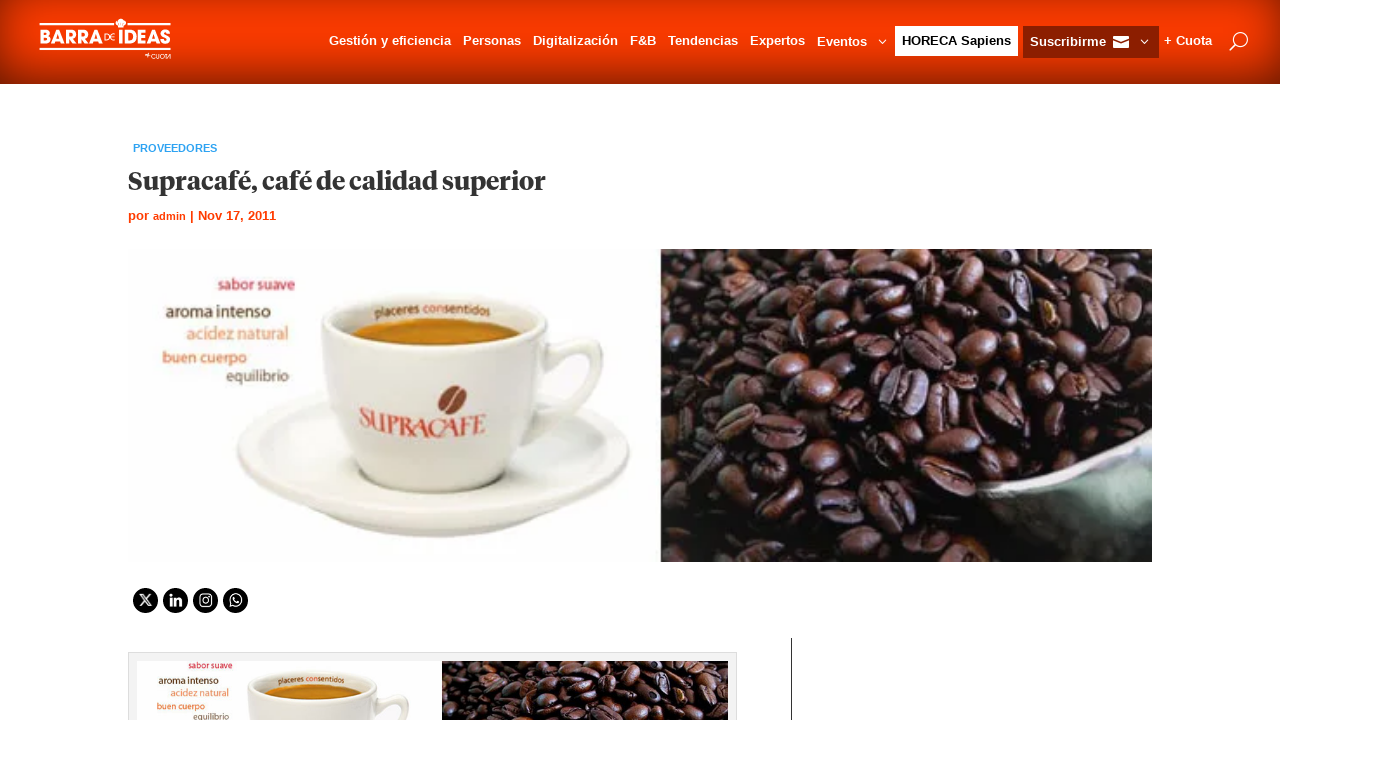

--- FILE ---
content_type: text/css
request_url: https://barradeideas.com/wp-content/et-cache/2942/et-core-unified-tb-161944-tb-161929-tb-161780-deferred-2942.min.css?ver=1769838964
body_size: 6767
content:
@font-face{font-family:"Tiemposheadline bold";font-display:swap;src:url("http://barradeideas.com/wp-content/uploads/et-fonts/Bdi_TiemposHeadline-Bold.otf") format("opentype")}.et_pb_section_0_tb_header.et_pb_section{padding-top:0px;padding-bottom:0px;margin-bottom:0px;background-color:#ff3c00!important}.et_pb_section_0_tb_header{box-shadow:inset 0px -12px 54px -8px rgba(0,0,0,0.69)}.et_pb_row_0_tb_header.et_pb_row{padding-top:0px!important;padding-bottom:0px!important;margin-top:0px!important;margin-bottom:0px!important;padding-top:0px;padding-bottom:0px}.et_pb_row_0_tb_header,body #page-container .et-db #et-boc .et-l .et_pb_row_0_tb_header.et_pb_row,body.et_pb_pagebuilder_layout.single #page-container #et-boc .et-l .et_pb_row_0_tb_header.et_pb_row,body.et_pb_pagebuilder_layout.single.et_full_width_page #page-container #et-boc .et-l .et_pb_row_0_tb_header.et_pb_row{width:100%;max-width:95%}.dsm_mega_menu_child_0_tb_header .dsm-content-timeline-content-wrapper,.dsm_mega_menu_child_1_tb_header .dsm-content-timeline-content-wrapper,.dsm_mega_menu_child_2_tb_header .dsm-content-timeline-content-wrapper,.dsm_mega_menu_child_3_tb_header .dsm-content-timeline-content-wrapper,.dsm_mega_menu_child_4_tb_header .dsm-content-timeline-content-wrapper,.dsm_mega_menu_child_5_tb_header .dsm-content-timeline-content-wrapper,.dsm_mega_menu_child_6_tb_header .dsm-content-timeline-content-wrapper,.dsm_mega_menu_child_7_tb_header .dsm-content-timeline-content-wrapper,.dsm_mega_menu_child_8_tb_header .dsm-content-timeline-content-wrapper,.dsm_mega_menu_child_9_tb_header .dsm-content-timeline-content-wrapper,.dsm_mega_menu_0_tb_header .dsm-mega-menu-container .dsm-logo-wrap img,.dsm_mega_menu_0_tb_header .dsm-mobile-menu-open-button-container .dsm-logo-wrap img,.dsm_mega_menu_0_tb_header .dsm-mega-menu-container .dsm-root-menu .dsm-submenu-container .dsm-submenu-inner-container,.dsm_mega_menu_0_tb_header .dsm-mega-menu-container .dsm-root-menu .dsm-mega-menu-link,.dsm_mega_menu_0_tb_header .dsm-mega-menu-container .dsm-root-menu .dsm-mega-menu-link .dsm-badge-text,.dsm_mega_menu_0_tb_header .dsm-root-menu .dsm-mega-menu-link .dsm-mega-menu-woo-cart-count,.dsm_mega_menu_0_tb_header .dsm-mega-menu-container .dsm-menu-text-wrapper .dsm-image,.dsm_mega_menu_0_tb_header .dsm-mega-menu-container .dsm-menu-text-wrapper .dsm_icon,.dsm_mega_menu_0_tb_header .dsm-mega-menu-container.dsm-mega-menu-vertical-layout .dsm-root-menu,.dsm_mega_menu_0_tb_header .dsm-mobile-menu-open-button-container .dsm-mega-menu-open-button,.dsm_mega_menu_0_tb_header .dsm-mega-menu-container.mobile-menu,.dsm_mega_menu_0_tb_header .dsm-mega-menu-container.mobile-menu .dsm-mega-menu-close-button{border-style:solid}.dsm_mega_menu_child_0_tb_header .dsm_icon,.dsm_mega_menu_child_0_tb_header .dsm_dropdown_open_icon::before,.dsm_mega_menu_child_0_tb_header .dsm_dropdown_close_icon::before,.dsm_mega_menu_child_0_tb_header .dsm_dropdown_icon::before,.dsm_mega_menu_child_0_tb_header .dsm_cart_icon,.dsm_mega_menu_child_1_tb_header .dsm_icon,.dsm_mega_menu_child_1_tb_header .dsm_dropdown_open_icon::before,.dsm_mega_menu_child_1_tb_header .dsm_dropdown_close_icon::before,.dsm_mega_menu_child_1_tb_header .dsm_dropdown_icon::before,.dsm_mega_menu_child_1_tb_header .dsm_cart_icon,.dsm_mega_menu_child_2_tb_header .dsm_icon,.dsm_mega_menu_child_2_tb_header .dsm_dropdown_open_icon::before,.dsm_mega_menu_child_2_tb_header .dsm_dropdown_close_icon::before,.dsm_mega_menu_child_2_tb_header .dsm_dropdown_icon::before,.dsm_mega_menu_child_2_tb_header .dsm_cart_icon,.dsm_mega_menu_child_3_tb_header .dsm_icon,.dsm_mega_menu_child_3_tb_header .dsm_dropdown_open_icon::before,.dsm_mega_menu_child_3_tb_header .dsm_dropdown_close_icon::before,.dsm_mega_menu_child_3_tb_header .dsm_dropdown_icon::before,.dsm_mega_menu_child_3_tb_header .dsm_cart_icon,.dsm_mega_menu_child_4_tb_header .dsm_icon,.dsm_mega_menu_child_4_tb_header .dsm_dropdown_open_icon::before,.dsm_mega_menu_child_4_tb_header .dsm_dropdown_close_icon::before,.dsm_mega_menu_child_4_tb_header .dsm_dropdown_icon::before,.dsm_mega_menu_child_4_tb_header .dsm_cart_icon,.dsm_mega_menu_child_5_tb_header .dsm_icon,.dsm_mega_menu_child_5_tb_header .dsm_dropdown_open_icon::before,.dsm_mega_menu_child_5_tb_header .dsm_dropdown_close_icon::before,.dsm_mega_menu_child_5_tb_header .dsm_dropdown_icon::before,.dsm_mega_menu_child_5_tb_header .dsm_cart_icon,.dsm_mega_menu_child_6_tb_header .dsm_icon,.dsm_mega_menu_child_6_tb_header .dsm_dropdown_open_icon::before,.dsm_mega_menu_child_6_tb_header .dsm_dropdown_close_icon::before,.dsm_mega_menu_child_6_tb_header .dsm_dropdown_icon::before,.dsm_mega_menu_child_6_tb_header .dsm_cart_icon,.dsm_mega_menu_child_7_tb_header .dsm_icon,.dsm_mega_menu_child_7_tb_header .dsm_dropdown_open_icon::before,.dsm_mega_menu_child_7_tb_header .dsm_dropdown_close_icon::before,.dsm_mega_menu_child_7_tb_header .dsm_dropdown_icon::before,.dsm_mega_menu_child_7_tb_header .dsm_cart_icon,.dsm_mega_menu_child_8_tb_header .dsm_icon,.dsm_mega_menu_child_8_tb_header .dsm_dropdown_open_icon::before,.dsm_mega_menu_child_8_tb_header .dsm_dropdown_close_icon::before,.dsm_mega_menu_child_8_tb_header .dsm_dropdown_icon::before,.dsm_mega_menu_child_8_tb_header .dsm_cart_icon,.dsm_mega_menu_child_9_tb_header .dsm_icon,.dsm_mega_menu_child_9_tb_header .dsm_dropdown_open_icon::before,.dsm_mega_menu_child_9_tb_header .dsm_dropdown_close_icon::before,.dsm_mega_menu_child_9_tb_header .dsm_dropdown_icon::before,.dsm_mega_menu_child_9_tb_header .dsm_cart_icon,.dsm_mega_menu_0_tb_header .dsm_search_icon,.dsm_mega_menu_0_tb_header .dsm_mobile_open_icon,.dsm_mega_menu_0_tb_header .dsm_mobile_close_icon{font-family:ETmodules!important;font-weight:400!important}.dsm_mega_menu_child_0_tb_header .dsm_dropdown_close_icon::before,.dsm_mega_menu_child_0_tb_header .dsm_dropdown_open_icon::before,.dsm_mega_menu_child_0_tb_header .dsm_dropdown_icon::before,.dsm_mega_menu_child_1_tb_header .dsm_dropdown_close_icon::before,.dsm_mega_menu_child_1_tb_header .dsm_dropdown_open_icon::before,.dsm_mega_menu_child_1_tb_header .dsm_dropdown_icon::before,.dsm_mega_menu_child_2_tb_header .dsm_dropdown_close_icon::before,.dsm_mega_menu_child_2_tb_header .dsm_dropdown_open_icon::before,.dsm_mega_menu_child_2_tb_header .dsm_dropdown_icon::before,.dsm_mega_menu_child_3_tb_header .dsm_dropdown_close_icon::before,.dsm_mega_menu_child_3_tb_header .dsm_dropdown_open_icon::before,.dsm_mega_menu_child_3_tb_header .dsm_dropdown_icon::before,.dsm_mega_menu_child_4_tb_header .dsm_dropdown_close_icon::before,.dsm_mega_menu_child_4_tb_header .dsm_dropdown_open_icon::before,.dsm_mega_menu_child_4_tb_header .dsm_dropdown_icon::before,.dsm_mega_menu_child_5_tb_header .dsm_dropdown_close_icon::before,.dsm_mega_menu_child_5_tb_header .dsm_dropdown_open_icon::before,.dsm_mega_menu_child_5_tb_header .dsm_dropdown_icon::before,.dsm_mega_menu_child_6_tb_header .dsm_dropdown_close_icon::before,.dsm_mega_menu_child_6_tb_header .dsm_dropdown_open_icon::before,.dsm_mega_menu_child_6_tb_header .dsm_dropdown_icon::before,.dsm_mega_menu_child_7_tb_header .dsm_dropdown_close_icon::before,.dsm_mega_menu_child_7_tb_header .dsm_dropdown_open_icon::before,.dsm_mega_menu_child_7_tb_header .dsm_dropdown_icon::before,.dsm_mega_menu_child_8_tb_header .dsm_dropdown_close_icon::before,.dsm_mega_menu_child_8_tb_header .dsm_dropdown_open_icon::before,.dsm_mega_menu_child_8_tb_header .dsm_dropdown_icon::before,.dsm_mega_menu_child_9_tb_header .dsm_dropdown_close_icon::before,.dsm_mega_menu_child_9_tb_header .dsm_dropdown_open_icon::before,.dsm_mega_menu_child_9_tb_header .dsm_dropdown_icon::before{content:attr(data-icon)}.et_pb_section_1_tb_header.et_pb_section,.et_pb_section_2_tb_header.et_pb_section{padding-top:0px;padding-bottom:0px}.et_pb_icon_0_tb_header,.et_pb_icon_1_tb_header,.et_pb_icon_2_tb_header{text-align:center}.et_pb_icon_0_tb_header .et_pb_icon_wrap .et-pb-icon,.et_pb_icon_1_tb_header .et_pb_icon_wrap .et-pb-icon,.et_pb_icon_2_tb_header .et_pb_icon_wrap .et-pb-icon{font-family:FontAwesome!important;font-weight:900!important;color:#ff3c00;font-size:4em}body #page-container .et_pb_section .et_pb_button_0_tb_header,body #page-container .et_pb_section .et_pb_button_1_tb_header,body #page-container .et_pb_section .et_pb_button_2_tb_header{font-size:1rem;font-weight:600!important}body #page-container .et_pb_section .et_pb_button_0_tb_header:hover,body #page-container .et_pb_section .et_pb_button_1_tb_header:hover,body #page-container .et_pb_section .et_pb_button_2_tb_header:hover{color:#FFFFFF!important;background-image:initial;background-color:#ff3c00}body #page-container .et_pb_section .et_pb_button_0_tb_header:after,body #page-container .et_pb_section .et_pb_button_1_tb_header:after,body #page-container .et_pb_section .et_pb_button_2_tb_header:after{font-size:1.6em}body.et_button_custom_icon #page-container .et_pb_button_0_tb_header:after,body.et_button_custom_icon #page-container .et_pb_button_1_tb_header:after,body.et_button_custom_icon #page-container .et_pb_button_2_tb_header:after{font-size:1rem}.et_pb_button_0_tb_header,.et_pb_button_1_tb_header,.et_pb_button_2_tb_header{transition:color 300ms ease 0ms,background-color 300ms ease 0ms}.et_pb_button_0_tb_header,.et_pb_button_0_tb_header:after,.et_pb_button_1_tb_header,.et_pb_button_1_tb_header:after,.et_pb_button_2_tb_header,.et_pb_button_2_tb_header:after,.et_pb_button_3_tb_header,.et_pb_button_3_tb_header:after{transition:all 300ms ease 0ms}.dsm-mega-menu-container .dsm-root-menu .dsm_mega_menu_child_7_tb_header.dsm-mega-menu-item .dsm-mega-menu-link:hover{background:rgba(255,255,255,0.5)!important}.dsm_mega_menu_child_7_tb_header.dsm-mega-menu-item .dsm-mega-menu-link{padding-right:0em!important;padding-left:0.5em!important;background-color:#FFFFFF!important}.dsm_mega_menu_child_7_tb_header.dsm-mega-menu-item .dsm-menu-text{color:#000000!important}.dsm-mega-menu-container .dsm-root-menu .dsm_mega_menu_child_7_tb_header.dsm-mega-menu-item.dsm-native-menu .dsm-submenu-container a{color: #E02B20}.dsm-mega-menu-container .dsm-root-menu .dsm_mega_menu_child_8_tb_header .dsm-mega-menu-link .dsm_icon,.dsm_mega_menu_child_8_tb_header.dsm-mega-menu-item .dsm-menu-text{color:#FFFFFF!important}.dsm-mega-menu-container .dsm-root-menu .dsm_mega_menu_child_8_tb_header.dsm-mega-menu-item.dsm-native-menu .dsm-submenu-container a{color: #FFFFFF}.et_pb_section_3_tb_header,.et_pb_section_4_tb_header{border-radius:0px 0px 0px 0px;overflow:hidden;width:100%;max-width:100%;z-index:10;box-shadow:0px 2px 18px 0px rgba(0,0,0,0.3)}.et_pb_section_3_tb_header.et_pb_section{padding-top:0px;padding-bottom:0px;margin-top:0.2em}.et_pb_section_4_tb_header.et_pb_section{padding-top:0px;padding-bottom:0px;margin-top:0.2em;background-color:#FFFFFF!important}.et_pb_row_2_tb_header{background-color:RGBA(255,255,255,0)}.et_pb_row_2_tb_header,body #page-container .et-db #et-boc .et-l .et_pb_row_2_tb_header.et_pb_row,body.et_pb_pagebuilder_layout.single #page-container #et-boc .et-l .et_pb_row_2_tb_header.et_pb_row,body.et_pb_pagebuilder_layout.single.et_full_width_page #page-container #et-boc .et-l .et_pb_row_2_tb_header.et_pb_row{width:100%;max-width:100%}.et_pb_image_0_tb_header{width:35%;text-align:center}.et_pb_image_0_tb_header .et_pb_image_wrap{display:block}.et_pb_text_0_tb_header{font-size:1.2em;margin-top:20px!important}.et_pb_text_0_tb_header h3{font-family:'Plus Jakarta Sans',Helvetica,Arial,Lucida,sans-serif;font-weight:700;font-size:15px}.et_pb_text_0_tb_header:hover{background-image:initial;background-color:transparent}body #page-container .et_pb_section .et_pb_button_3_tb_header{color:#FFFFFF!important;border-width:0px!important;font-size:16px;background-color:#ff3c00}body #page-container .et_pb_section .et_pb_button_3_tb_header:hover:after{margin-left:.3em;left:auto;margin-left:.3em;opacity:1}body #page-container .et_pb_section .et_pb_button_3_tb_header:after{line-height:inherit;font-size:inherit!important;margin-left:-1em;left:auto;font-family:ETmodules!important;font-weight:400!important}.dsm_mega_menu_0_tb_header .dsm-mega-menu-container .dsm-root-menu .dsm-menu-text{font-weight:600;font-size:0.9em}.dsm_mega_menu_0_tb_header .dsm-root-menu .dsm-mega-menu-item.dsm-native-menu .dsm-submenu-container a{font-weight:600;color:#000000}.dsm_mega_menu_0_tb_header{padding-top:0.5em;padding-bottom:0.5em}.dsm_mega_menu_0_tb_header .dsm-mega-menu-container .dsm-root-menu{overflow:visible!important;display:inherit;line-height:30px}.dsm_mega_menu_0_tb_header .dsm-root-menu .dsm-mega-menu-item.dsm-native-menu .dsm-submenu-container li:hover>a{color:#ff3c00}.dsm_mega_menu_0_tb_header .dsm-root-menu .dsm-mega-menu-item.dsm-native-menu ul li{border-style:solid;overflow:visible}.dsm_mega_menu_0_tb_header .dsm-mega-menu-container .dsm-mega-menu-search-container .dsm-mega-menu-search-button{border-style:solid;color:#FFFFFF;background:RGBA(255,255,255,0);font-size:18px}.dsm_mega_menu_0_tb_header .dsm-mega-menu-container .dsm-mega-menu-search-container .dsm-mega-menu-search-box .et_pb_menu__search-input{border-style:solid;width:300px;background:#f5f5f5;padding-top:10px;padding-right:10px;padding-bottom:10px;padding-left:10px}.dsm_mega_menu_0_tb_header .dsm-mega-menu-container:not(.dsm-mega-menu-vertical-layout){align-items:center;justify-content:space-between!important}.dsm_mega_menu_0_tb_header .dsm-logo-wrap img{width:100%}.dsm_mega_menu_0_tb_header .dsm-mega-menu-container.mobile-menu .dsm-root-menu .dsm-mega-menu-item .dsm-mega-menu-link{justify-content:center!important}.dsm_mega_menu_0_tb_header .dsm-mega-menu-container:not(.mobile-menu) .dsm-root-menu{padding:0px!important}.dsm_mega_menu_0_tb_header .dsm-mega-menu-container:not(.mobile-menu) .dsm-root-menu .dsm-mega-menu-item{display:inline-block}.dsm_mega_menu_0_tb_header .dsm-mega-menu-container .dsm-mega-menu-item.dsm-native-menu,.dsm_mega_menu_0_tb_header .dsm-mega-menu-container .dsm-mega-menu-item.dsm-native-menu li{position:relative}.dsm_mega_menu_0_tb_header .dsm-mega-menu-container:not(.mobile-menu) .dsm-mega-menu-item.dsm-native-menu .dsm-submenu-container{left:100%;top:0;width:200px}.dsm_mega_menu_0_tb_header .dsm-mega-menu-container:not(.mobile-menu) .dsm-mega-menu-item.dsm-native-menu>.dsm-submenu-container{left:auto;top:auto}.dsm_mega_menu_0_tb_header .dsm-mega-menu-container .dsm-root-menu .dsm-mega-menu-item{margin-right:5px}.dsm_mega_menu_0_tb_header .dsm-root-menu .dsm-mega-menu-item:not(.dsm-native-menu) .dsm-submenu-container{width:100%;left:0px}.dsm_mega_menu_0_tb_header .dsm-mega-menu-container .dsm-root-menu .dsm-mega-menu-item .dsm-menu-text{color:#FFFFFF}.dsm_mega_menu_0_tb_header .dsm-mega-menu-container .dsm-root-menu .dsm-mega-menu-item .dsm-mega-menu-link.dsm-current-url-active .dsm-menu-text,.dsm_mega_menu_0_tb_header .dsm-root-menu .dsm-mega-menu-item.dsm-native-menu .dsm-submenu-container .dsm-submenu-active-link .dsm-submenu-link,.dsm_mega_menu_0_tb_header .dsm-mega-menu-container .dsm-mega-menu-search-container .dsm-mega-menu-search-box .et_pb_menu__search-input,.dsm_mega_menu_0_tb_header .dsm-mega-menu-container .dsm-mega-menu-search-container .dsm-mega-menu-search-box .et_pb_menu__search-input::placeholder{color:#000000}.dsm_mega_menu_0_tb_header .dsm-mega-menu-container .dsm-root-menu .dsm-mega-menu-item .dsm-mega-menu-link:active .dsm-menu-text{color:#8c1e00}.dsm_mega_menu_0_tb_header .dsm-mega-menu-container .dsm-root-menu .dsm-mega-menu-item .dsm-mega-menu-link:active{background:#8c1e00}.dsm_mega_menu_0_tb_header .dsm-mega-menu-container .dsm-root-menu .dsm-mega-menu-item .dsm-submenu-container .dsm-submenu-inner-container{background-color:#ffffff}.dsm_mega_menu_0_tb_header .dsm-mega-menu-container .dsm_dropdown_close_icon,.dsm_mega_menu_0_tb_header .dsm-mega-menu-container .dsm_dropdown_open_icon{color:#FFFFFF;font-size:16px}.dsm_mega_menu_0_tb_header .dsm-mega-menu-container .dsm-menu-text-wrapper .dsm_icon{font-size:16px}.dsm_mega_menu_0_tb_header .dsm-mega-menu-container .dsm-menu-text-wrapper .dsm-image{width:16px}.dsm_mega_menu_0_tb_header .dsm-root-menu .dsm-mega-menu-item.dsm-native-menu .dsm-submenu-container li{padding-top:5px;padding-right:10px;padding-bottom:5px;padding-left:10px}.dsm_mega_menu_0_tb_header .dsm-root-menu .dsm-mega-menu-item .dsm-submenu-container::before{content:"";clip-path:none!important;width:0px!important;height:0px!important}.dsm_mega_menu_0_tb_header .dsm-mega-menu-container .dsm-root-menu .dsm-mega-menu-item .dsm-mega-menu-link .dsm-menu-text-wrapper .dsm_cart_icon{font-size:18px}.dsm_mega_menu_0_tb_header .dsm-mega-menu-container.mobile-menu .dsm-mega-menu-search-container .dsm-mega-menu-search-box{margin-top:20px;opacity:0}.dsm_mega_menu_0_tb_header .dsm-mega-menu-container:not(.mobile-menu) .dsm-mega-menu-search-container .dsm-mega-menu-search-box{position:absolute;top:100%;left:50%;transform:translateX(-50%);margin-top:20px;opacity:0;z-index:99}.dsm_mega_menu_0_tb_header .dsm_link_animation_effect_one .dsm-mega-menu-link:before,.dsm_mega_menu_0_tb_header .dsm_link_animation_effect_two .dsm-mega-menu-link:after,.dsm_mega_menu_0_tb_header .dsm_link_animation_effect_three .dsm-mega-menu-link:after,.dsm_mega_menu_0_tb_header .dsm_link_animation_effect_four .dsm-mega-menu-link:before,.dsm_mega_menu_0_tb_header .dsm_link_animation_effect_four .dsm-mega-menu-link:after,.dsm_mega_menu_0_tb_header .dsm_link_animation_effect_five .dsm-mega-menu-link:before{background:#000000}.dsm_mega_menu_0_tb_header .dsm-mega-menu-container .dsm-logo-link,.dsm_mega_menu_0_tb_header .dsm-mobile-menu-open-button-container .dsm-logo-link{width:12%}.dsm_mega_menu_0_tb_header .dsm-mega-menu-container:not(.dsm-mega-menu-vertical-layout) .dsm-logo-link{margin-right:30px}.dsm_mega_menu_0_tb_header .dsm-mega-menu-container:not(.mobile-menu) .dsm-submenu-container{position:absolute;opacity:0;visibility:hidden;padding:0;z-index:1}.dsm_mega_menu_0_tb_header .dsm-mega-menu-container[data-trigger="hover"] li:hover>.dsm-submenu-container{opacity:1;visibility:visible;z-index:999999999999}.dsm_mega_menu_0_tb_header .dsm-mega-menu-container:not(.mobile-menu) .dsm-mega-menu-item-root.dsm-active-menu>.dsm-submenu-container{opacity:1;visibility:visible;z-index:999999999999}.dsm_mega_menu_0_tb_header .dsm-mega-menu-container li{list-style-type:none}.dsm_mega_menu_0_tb_header .dsm-mega-menu-container .dsm-menu-text-wrapper{display:flex;align-items:center}.dsm_mega_menu_0_tb_header .dsm-mega-menu-container .et_pb_module .et_pb_module_inner.dsm-no-transition{transition:all 0s ease!important}.dsm_mega_menu_0_tb_header .dsm-mega-menu-item .dsm-submenu-container{transition-duration:300ms;transition-timing-function:ease-in-out}.dsm-mega-menu-container .dsm-root-menu .dsm_mega_menu_child_0_tb_header .dsm-menu-text,.dsm-mega-menu-container .dsm-root-menu .dsm_mega_menu_child_1_tb_header .dsm-menu-text,.dsm-mega-menu-container .dsm-root-menu .dsm_mega_menu_child_2_tb_header .dsm-menu-text,.dsm-mega-menu-container .dsm-root-menu .dsm_mega_menu_child_3_tb_header .dsm-menu-text,.dsm-mega-menu-container .dsm-root-menu .dsm_mega_menu_child_4_tb_header .dsm-menu-text,.dsm-mega-menu-container .dsm-root-menu .dsm_mega_menu_child_5_tb_header .dsm-menu-text,.dsm-mega-menu-container .dsm-root-menu .dsm_mega_menu_child_6_tb_header .dsm-menu-text,.dsm-mega-menu-container .dsm-root-menu .dsm_mega_menu_child_8_tb_header .dsm-menu-text,.dsm-mega-menu-container .dsm-root-menu .dsm_mega_menu_child_9_tb_header .dsm-menu-text{font-family:'Libre Franklin',Helvetica,Arial,Lucida,sans-serif!important;font-weight:600!important}.dsm-mega-menu-container .dsm-root-menu .dsm_mega_menu_child_7_tb_header .dsm-menu-text{text-align:center!important}.dsm_mega_menu_child_7_tb_header{background-color:RGBA(255,255,255,0)!important}.dsm_mega_menu_child_8_tb_header{background-color:#8c1e00!important;padding-right:0.5em;padding-left:0.5em}.et_pb_column_5_tb_header{padding-top:2em}.et_pb_image_0_tb_header.et_pb_module{margin-left:auto!important;margin-right:0px!important}@media only screen and (max-width:980px){.et_pb_icon_0_tb_header,.et_pb_icon_1_tb_header,.et_pb_icon_2_tb_header{margin-left:auto;margin-right:auto}body #page-container .et_pb_section .et_pb_button_0_tb_header:after,body #page-container .et_pb_section .et_pb_button_1_tb_header:after,body #page-container .et_pb_section .et_pb_button_2_tb_header:after{display:inline-block;opacity:0}body #page-container .et_pb_section .et_pb_button_0_tb_header:hover:after,body #page-container .et_pb_section .et_pb_button_1_tb_header:hover:after,body #page-container .et_pb_section .et_pb_button_2_tb_header:hover:after{opacity:1}.et_pb_row_2_tb_header.et_pb_row{padding-top:10px!important;padding-right:15px!important;padding-bottom:10px!important;padding-left:15px!important;padding-top:10px!important;padding-right:15px!important;padding-bottom:10px!important;padding-left:15px!important}.et_pb_image_0_tb_header .et_pb_image_wrap{border-radius:8px 8px 8px 8px;overflow:hidden}.et_pb_image_0_tb_header .et_pb_image_wrap img{width:auto}body #page-container .et_pb_section .et_pb_button_3_tb_header:after{line-height:inherit;font-size:inherit!important;margin-left:-1em;left:auto;display:inline-block;opacity:0;content:attr(data-icon);font-family:ETmodules!important;font-weight:400!important}body #page-container .et_pb_section .et_pb_button_3_tb_header:before{display:none}body #page-container .et_pb_section .et_pb_button_3_tb_header:hover:after{margin-left:.3em;left:auto;margin-left:.3em;opacity:1}.dsm_mega_menu_0_tb_header .dsm-mega-menu-container .dsm-root-menu .dsm-mega-menu-item .dsm-menu-text{color:#FFFFFF}.dsm_mega_menu_0_tb_header .dsm-mega-menu-container .dsm-root-menu .dsm-mega-menu-item .dsm-mega-menu-link,.dsm_mega_menu_0_tb_header .dsm-mega-menu-item .dsm-menu-text-wrapper .dsm-badge-text{background-color:}.dsm_mega_menu_0_tb_header .dsm-mega-menu-container .dsm-logo-link,.dsm_mega_menu_0_tb_header .dsm-mobile-menu-open-button-container .dsm-logo-link{width:15%}.dsm_mega_menu_0_tb_header .dsm-mega-menu-container.mobile-menu nav{height:calc(75vh - 20px);overflow-y:scroll}.dsm_mega_menu_0_tb_header .dsm-mobile-menu-open-button-container{display:flex;justify-content:space-between;align-items:center}.dsm_mega_menu_0_tb_header .dsm-mega-menu-container.mobile-menu .dsm-mega-menu-search-box{position:absolute;bottom:0;margin-top:0px!important;opacity:1!important;width:100%;left:50%!important;transform:translate(-50%)}.dsm_mega_menu_0_tb_header .dsm-mega-menu-container.mobile-menu .dsm-mega-menu-search-box .et_pb_menu__search-input{width:100%!important}.dsm_mega_menu_0_tb_header .dsm-mobile-menu-open-button-container .dsm-mega-menu-open-button .dsm_mobile_open_icon{color:#FFFFFF;font-size:32px}.dsm_mega_menu_0_tb_header .dsm-mega-menu-container.mobile-menu{left:0%;visibility:hidden;opacity:0;background:#f5f5f5;width:100%;height:100%!important}.dsm_mega_menu_0_tb_header .dsm-mega-menu-container.mobile-menu .dsm-mega-menu-close-button .dsm_mobile_close_icon{color:#2EA3F2;font-size:32px}.dsm_mega_menu_0_tb_header .dsm-mega-menu-container.mobile-menu .dsm-mega-menu-close-button{top:2%;left:90%}}@media only screen and (max-width:767px){.et_pb_icon_0_tb_header,.et_pb_icon_1_tb_header,.et_pb_icon_2_tb_header{margin-left:auto;margin-right:auto}body #page-container .et_pb_section .et_pb_button_0_tb_header:after,body #page-container .et_pb_section .et_pb_button_1_tb_header:after,body #page-container .et_pb_section .et_pb_button_2_tb_header:after{display:inline-block;opacity:0}body #page-container .et_pb_section .et_pb_button_0_tb_header:hover:after,body #page-container .et_pb_section .et_pb_button_1_tb_header:hover:after,body #page-container .et_pb_section .et_pb_button_2_tb_header:hover:after{opacity:1}.et_pb_row_2_tb_header.et_pb_row{padding-top:10px!important;padding-right:15px!important;padding-bottom:10px!important;padding-left:15px!important;padding-top:10px!important;padding-right:15px!important;padding-bottom:10px!important;padding-left:15px!important}.et_pb_image_0_tb_header .et_pb_image_wrap img{width:auto}body #page-container .et_pb_section .et_pb_button_3_tb_header:after{line-height:inherit;font-size:inherit!important;margin-left:-1em;left:auto;display:inline-block;opacity:0;content:attr(data-icon);font-family:ETmodules!important;font-weight:400!important}body #page-container .et_pb_section .et_pb_button_3_tb_header:before{display:none}body #page-container .et_pb_section .et_pb_button_3_tb_header:hover:after{margin-left:.3em;left:auto;margin-left:.3em;opacity:1}.dsm_mega_menu_0_tb_header .dsm-mega-menu-container .dsm-root-menu .dsm-mega-menu-item .dsm-menu-text{color:#000000}.dsm_mega_menu_0_tb_header .dsm-mega-menu-container .dsm-root-menu .dsm-mega-menu-item .dsm-mega-menu-link,.dsm_mega_menu_0_tb_header .dsm-mega-menu-item .dsm-menu-text-wrapper .dsm-badge-text{background-color:}.dsm_mega_menu_0_tb_header .dsm-mega-menu-container .dsm-logo-link,.dsm_mega_menu_0_tb_header .dsm-mobile-menu-open-button-container .dsm-logo-link{width:30%}}@font-face{font-family:"Tiemposheadline bold";font-display:swap;src:url("http://barradeideas.com/wp-content/uploads/et-fonts/Bdi_TiemposHeadline-Bold.otf") format("opentype")}.et_pb_section_0_tb_body.et_pb_section{padding-top:2em;background-color:RGBA(255,255,255,0)!important}.et_pb_row_0_tb_body.et_pb_row{padding-bottom:0px!important;padding-bottom:0px}.et_pb_text_0_tb_body.et_pb_text,.et_pb_text_0_tb_body h1{color:#ff3c00!important}.et_pb_text_0_tb_body{font-weight:700;text-transform:uppercase;font-size:0.8em;border-left-color:#ff3c00;padding-top:0px!important;padding-right:5px!important;padding-bottom:0px!important;padding-left:5px!important;margin-bottom:10px!important;text-decoration-color:#ff7300}.et_pb_text_0_tb_body h2,.et_pb_text_0_tb_body h3,.et_pb_text_0_tb_body h4,.et_pb_text_0_tb_body h5,.et_pb_text_0_tb_body h6{color:#FFFFFF!important}.et_pb_post_title_0_tb_body .et_pb_title_container h1.entry-title,.et_pb_post_title_0_tb_body .et_pb_title_container h2.entry-title,.et_pb_post_title_0_tb_body .et_pb_title_container h3.entry-title,.et_pb_post_title_0_tb_body .et_pb_title_container h4.entry-title,.et_pb_post_title_0_tb_body .et_pb_title_container h5.entry-title,.et_pb_post_title_0_tb_body .et_pb_title_container h6.entry-title{font-size:1.8em}.et_pb_post_title_0_tb_body .et_pb_title_container .et_pb_title_meta_container,.et_pb_post_title_0_tb_body .et_pb_title_container .et_pb_title_meta_container a,.et_pb_blog_0_tb_body .et_pb_post .post-meta,.et_pb_blog_0_tb_body .et_pb_post .post-meta a,#left-area .et_pb_blog_0_tb_body .et_pb_post .post-meta,#left-area .et_pb_blog_0_tb_body .et_pb_post .post-meta a{font-weight:600;font-size:0.9em;color:#ff3c00!important}.et_pb_section .et_pb_post_title_0_tb_body.et_pb_post_title{margin-bottom:0px!important;padding-bottom:0px!important}.et_pb_post_title_0_tb_body .et_pb_title_featured_container{margin-top:1.5em;margin-bottom:1.5em}.et_pb_post_title_0_tb_body .et_pb_title_featured_container img{height:100%;max-height:none}.et_pb_code_0_tb_body{background-color:#FFFFFF;margin-top:0px!important;margin-bottom:0px!important}.et_pb_row_1_tb_body.et_pb_row{padding-top:0px!important;padding-top:0px}.et_pb_post_content_0_tb_body a{font-weight:600;text-decoration:underline}.et_pb_post_content_0_tb_body ul li{font-weight:600}.et_pb_post_content_0_tb_body ul{padding-left:2em!important}.et_pb_post_content_0_tb_body ol{font-weight:600;padding-left:2em!important}.et_pb_post_content_0_tb_body blockquote{font-weight:600;border-color:#ff3c00}.et_pb_post_content_0_tb_body h1{font-size:1.8em;line-height:1.4em}.et_pb_post_content_0_tb_body h2{font-size:1.6em;line-height:1.2em}.et_pb_post_content_0_tb_body h3{font-size:1.4em;line-height:1.2em}.et_pb_post_content_0_tb_body h4{font-size:1.2em;line-height:1.2em}.et_pb_post_content_0_tb_body h5{font-size:1em}.et_pb_post_content_0_tb_body{background-color:RGBA(255,255,255,0);padding-right:2em;text-wrap:balance}.et_pb_divider_0_tb_body{padding-right:2em;margin-top:0px!important}.et_pb_divider_0_tb_body:before{border-top-color:#ff3c00;border-top-width:2px;width:auto;top:0px;right:2em;left:0px}.et_pb_team_member_0_tb_body.et_pb_team_member{font-size:0.8em;color:#000000!important;border-top-color:#ff3c00;padding-top:0px!important;padding-right:2em!important}.et_pb_team_member_0_tb_body.et_pb_team_member .et_pb_member_position,.et_pb_blog_0_tb_body .et_pb_post,.et_pb_blog_0_tb_body .et_pb_post .post-content *{color:#000000!important}.et_pb_team_member_0_tb_body{width:100%}.et_pb_team_member_0_tb_body.et_pb_team_member .et_pb_team_member_image{width:15%}.et_pb_section_1_tb_body.et_pb_section{margin-top:2em;background-color:rgba(255,230,220,0.5)!important}.et_pb_row_2_tb_body.et_pb_row{padding-bottom:0px!important;margin-top:2em!important;margin-bottom:2em!important;padding-bottom:0px}.et_pb_text_1_tb_body h3{font-size:1.7em}.et_pb_text_1_tb_body h4{font-size:21px}.et_pb_text_1_tb_body{border-top-color:#ff3c00;border-bottom-color:#ff3c00;margin-bottom:0px!important;max-width:100%}.et_pb_divider_1_tb_body{width:20%}.et_pb_divider_1_tb_body:before{border-top-color:#ff3c00;border-top-width:5px}.et_pb_blog_0_tb_body .et_pb_post .entry-title,.et_pb_blog_0_tb_body .not-found-title{font-size:1.2em!important;line-height:1.2em!important}.et_pb_blog_0_tb_body{background-color:RGBA(255,255,255,0)}.et_pb_blog_0_tb_body .et_pb_blog_grid .et_pb_post{border-width:0px;background-color:RGBA(255,255,255,0)}.et_pb_blog_0_tb_body .et_pb_post .entry-featured-image-url,.et_pb_blog_0_tb_body .et_pb_post .et_pb_slides,.et_pb_blog_0_tb_body .et_pb_post .et_pb_video_overlay{border-bottom-color:#ff3c00}.et_pb_column_1_tb_body{border-right-width:1px}.et_pb_column_2_tb_body{padding-left:1em}.et_pb_text_1_tb_body.et_pb_module,.et_pb_divider_1_tb_body.et_pb_module{margin-left:auto!important;margin-right:auto!important}@media only screen and (min-width:981px){.et_pb_text_1_tb_body{width:100%}}@media only screen and (max-width:980px){.et_pb_text_0_tb_body{border-left-color:#ff3c00}.et_pb_post_content_0_tb_body{padding-right:2em}.et_pb_team_member_0_tb_body.et_pb_team_member{border-top-color:#ff3c00}.et_pb_text_1_tb_body{border-top-color:#ff3c00;border-bottom-color:#ff3c00;width:50%}.et_pb_blog_0_tb_body .et_pb_blog_grid .et_pb_post{border-bottom-width:0px}.et_pb_blog_0_tb_body .et_pb_post .entry-featured-image-url,.et_pb_blog_0_tb_body .et_pb_post .et_pb_slides,.et_pb_blog_0_tb_body .et_pb_post .et_pb_video_overlay{border-bottom-color:#ff3c00}.et_pb_column_1_tb_body{border-right-width:1px}}@media only screen and (min-width:768px) and (max-width:980px){.et_pb_blog_0_tb_body .post-content{margin-bottom:1em}}@media only screen and (max-width:767px){.et_pb_text_0_tb_body{border-left-color:#ff3c00}.et_pb_post_content_0_tb_body{padding-right:0em}.et_pb_team_member_0_tb_body.et_pb_team_member{border-top-color:#ff3c00}.et_pb_row_2_tb_body,body #page-container .et-db #et-boc .et-l .et_pb_row_2_tb_body.et_pb_row,body.et_pb_pagebuilder_layout.single #page-container #et-boc .et-l .et_pb_row_2_tb_body.et_pb_row,body.et_pb_pagebuilder_layout.single.et_full_width_page #page-container #et-boc .et-l .et_pb_row_2_tb_body.et_pb_row{width:100%}.et_pb_text_1_tb_body{border-top-color:#ff3c00;border-bottom-color:#ff3c00;width:100%}.et_pb_blog_0_tb_body .et_pb_blog_grid .et_pb_post{border-bottom-width:0px}.et_pb_blog_0_tb_body .et_pb_post .entry-featured-image-url,.et_pb_blog_0_tb_body .et_pb_post .et_pb_slides,.et_pb_blog_0_tb_body .et_pb_post .et_pb_video_overlay{border-bottom-color:#ff3c00}.et_pb_blog_0_tb_body .post-content{margin-bottom:3em}.et_pb_column_1_tb_body{border-right-width:0px}}@font-face{font-family:"Tiemposheadline bold";font-display:swap;src:url("http://barradeideas.com/wp-content/uploads/et-fonts/Bdi_TiemposHeadline-Bold.otf") format("opentype")}.et_pb_section_0_tb_footer.et_pb_section{background-color:#000000!important}.et_pb_image_0_tb_footer{width:100%;max-width:100%!important;text-align:left;margin-left:0}.et_pb_image_0_tb_footer .et_pb_image_wrap,.et_pb_image_0_tb_footer img{width:100%}.et_pb_image_0_tb_footer .et_pb_image_wrap{display:block}.et_pb_text_0_tb_footer.et_pb_text,.et_pb_text_0_tb_footer h3,.et_pb_text_1_tb_footer.et_pb_text,.et_pb_text_1_tb_footer h3,.et_pb_text_2_tb_footer.et_pb_text,.et_pb_text_2_tb_footer h3,.et_pb_text_3_tb_footer.et_pb_text{color:#FFFFFF!important}.et_pb_text_0_tb_footer,.et_pb_text_3_tb_footer{background-color:RGBA(255,255,255,0)}body #page-container .et_pb_section .et_pb_button_0_tb_footer{color:#000000!important;font-size:1em;font-weight:600!important;background-color:#FFFFFF}body #page-container .et_pb_section .et_pb_button_0_tb_footer:hover:after{margin-left:.3em;left:auto;margin-left:.3em;opacity:1}body #page-container .et_pb_section .et_pb_button_0_tb_footer:after{color:#000000;line-height:inherit;font-size:inherit!important;margin-left:-1em;left:auto;font-family:ETmodules!important;font-weight:400!important}.et_pb_button_0_tb_footer,.et_pb_button_0_tb_footer:after{transition:all 300ms ease 0ms}.et_pb_text_2_tb_footer{line-height:2.3em;line-height:2.3em}.et_pb_row_0_tb_footer.et_pb_row{padding-bottom:0px!important;margin-left:auto!important;margin-right:auto!important;padding-bottom:0px}.et_pb_row_1_tb_footer.et_pb_row,.et_pb_row_2_tb_footer.et_pb_row{margin-left:auto!important;margin-right:auto!important}@media only screen and (max-width:980px){body #page-container .et_pb_section .et_pb_button_0_tb_footer:after{line-height:inherit;font-size:inherit!important;margin-left:-1em;left:auto;display:inline-block;opacity:0;content:attr(data-icon);font-family:ETmodules!important;font-weight:400!important}body #page-container .et_pb_section .et_pb_button_0_tb_footer:before{display:none}body #page-container .et_pb_section .et_pb_button_0_tb_footer:hover:after{margin-left:.3em;left:auto;margin-left:.3em;opacity:1}}@media only screen and (max-width:767px){body #page-container .et_pb_section .et_pb_button_0_tb_footer:after{line-height:inherit;font-size:inherit!important;margin-left:-1em;left:auto;display:inline-block;opacity:0;content:attr(data-icon);font-family:ETmodules!important;font-weight:400!important}body #page-container .et_pb_section .et_pb_button_0_tb_footer:before{display:none}body #page-container .et_pb_section .et_pb_button_0_tb_footer:hover:after{margin-left:.3em;left:auto;margin-left:.3em;opacity:1}}@font-face{font-family:"Tiemposheadline bold";font-display:swap;src:url("http://barradeideas.com/wp-content/uploads/et-fonts/Bdi_TiemposHeadline-Bold.otf") format("opentype")}.et_pb_section_10000{height:100vh;min-height:auto;width:100%;max-width:100%}.et_pb_section_10000.et_pb_section{padding-top:0px;padding-right:0px;padding-bottom:0px;padding-left:0px;margin-top:0px;margin-bottom:0px;background-color:RGBA(255,255,255,0)!important}.et_pb_row_10000.et_pb_row,.et_pb_row_1.et_pb_row,.et_pb_row_5.et_pb_row{padding-top:0px!important;padding-bottom:0px!important;margin-top:0px!important;margin-bottom:0px!important;padding-top:0px;padding-bottom:0px}.et_pb_row_10000,body #page-container .et-db #et-boc .et-l .et_pb_row_10000.et_pb_row,body.et_pb_pagebuilder_layout.single #page-container #et-boc .et-l .et_pb_row_10000.et_pb_row,body.et_pb_pagebuilder_layout.single.et_full_width_page #page-container #et-boc .et-l .et_pb_row_10000.et_pb_row{max-width:100%}.et_pb_post_slider_10000.et_pb_slider .et_pb_slide_content,.et_pb_post_slider_10000.et_pb_slider .et_pb_slide_content div,.ba_image_carousel_child_5 .dtq-image-subtitle,.et-db #et-boc .ba_image_carousel_child_5 .dtq-image-subtitle,.ba_image_carousel_child_6 .dtq-image-subtitle,.et-db #et-boc .ba_image_carousel_child_6 .dtq-image-subtitle,.ba_image_carousel_child_7 .dtq-image-subtitle,.et-db #et-boc .ba_image_carousel_child_7 .dtq-image-subtitle,.ba_image_carousel_child_8 .dtq-image-subtitle,.et-db #et-boc .ba_image_carousel_child_8 .dtq-image-subtitle,.ba_image_carousel_child_9 .dtq-image-subtitle,.et-db #et-boc .ba_image_carousel_child_9 .dtq-image-subtitle,.ba_image_carousel_child_10 .dtq-image-subtitle,.et-db #et-boc .ba_image_carousel_child_10 .dtq-image-subtitle,.ba_image_carousel_child_11 .dtq-image-subtitle,.et-db #et-boc .ba_image_carousel_child_11 .dtq-image-subtitle,.ba_image_carousel_child_12 .dtq-image-subtitle,.et-db #et-boc .ba_image_carousel_child_12 .dtq-image-subtitle,.ba_image_carousel_child_13 .dtq-image-subtitle,.et-db #et-boc .ba_image_carousel_child_13 .dtq-image-subtitle,.ba_image_carousel_child_14 .dtq-image-subtitle,.et-db #et-boc .ba_image_carousel_child_14 .dtq-image-subtitle,.ba_image_carousel_child_15 .dtq-image-subtitle,.et-db #et-boc .ba_image_carousel_child_15 .dtq-image-subtitle{font-family:'Libre Franklin',Helvetica,Arial,Lucida,sans-serif!important}.et_pb_post_slider_10000.et_pb_slider .et_pb_slide_description .et_pb_slide_title,.et_pb_post_slider_10000.et_pb_slider .et_pb_slide_description .et_pb_slide_title a{text-shadow:0em 0.1em 0.1em rgba(0,0,0,0.4)}.et_pb_post_slider_10000.et_pb_slider,.et_pb_post_slider_10000.et_pb_slider.et_pb_bg_layout_dark,.et_pb_post_slider_0.et_pb_slider,.et_pb_post_slider_0.et_pb_slider.et_pb_bg_layout_dark{background-color:#ff3c00}.et_pb_post_slider_10000{margin-bottom:-1px!important;width:100%;max-width:100%}body #page-container .et_pb_section .et_pb_post_slider_10000.et_pb_slider .et_pb_more_button.et_pb_button,body #page-container .et_pb_section .et_pb_post_slider_0.et_pb_slider .et_pb_more_button.et_pb_button{border-width:0px!important;background-color:#ff3c00}body #page-container .et_pb_section .et_pb_post_slider_10000.et_pb_slider .et_pb_more_button.et_pb_button:hover:after,body #page-container .et_pb_section .et_pb_button_0:hover:after{margin-left:.3em;left:auto;margin-left:.3em;opacity:1}body #page-container .et_pb_section .et_pb_post_slider_10000.et_pb_slider .et_pb_more_button.et_pb_button:after,body #page-container .et_pb_section .et_pb_button_0:after{line-height:inherit;font-size:inherit!important;margin-left:-1em;left:auto;font-family:ETmodules!important;font-weight:400!important}. .et_pb_post_slide-165812{background-image:url(https://barradeideas.com/wp-content/uploads/2026/01/WhatsApp-Image-2026-01-26-at-22.53.18.jpeg);background-color:#ff3c00}. .et_pb_post_slide-165723,.et_pb_post_slider_0 .et_pb_post_slide-165723{background-image:url(https://barradeideas.com/wp-content/uploads/2026/01/Kike-Julvez.jpg);background-color:#ff3c00}. .et_pb_post_slide-165705{background-image:url(https://barradeideas.com/wp-content/uploads/2026/01/e3234fc0-0354-486f-b8ae-231810bf04f3.jpg);background-color:#ff3c00}.et_pb_row_0{border-top-width:2px;border-top-color:#FFFFFF}.et_pb_row_0.et_pb_row{padding-top:0px!important;margin-top:0px!important;padding-top:0px}.et_pb_row_0,body #page-container .et-db #et-boc .et-l .et_pb_row_0.et_pb_row,body.et_pb_pagebuilder_layout.single #page-container #et-boc .et-l .et_pb_row_0.et_pb_row,body.et_pb_pagebuilder_layout.single.et_full_width_page #page-container #et-boc .et-l .et_pb_row_0.et_pb_row{width:100%;max-width:100%}.ba_news_ticker_0 .dtq-news-title{font-weight:600!important;font-size:1rem!important;color:#ffffff!important;padding-top:0.7rem;padding-right:1rem;padding-bottom:0.7rem;padding-left:1rem;margin-right:10px;background-color:#ff3c00!important}.ba_news_ticker_0 .dtq-news-wrap li,.ba_news_ticker_0 .dtq-news-wrap li a{font-size:1.2rem!important;color:#FFFFFF!important}.ba_news_ticker_0{background-color:#ff3c00;border-radius:3px 3px 3px 3px;overflow:hidden;border-color:#ff3c00!important;padding-top:0.25em;padding-bottom:0.25em}.ba_news_ticker_0 .dtq-news-wrap li a{display:inline-block;position:relative}.ba_news_ticker_0 .dtq-news-wrap li a:before{content:"";position:absolute;height:6px;width:6px;background:#FFFFFF;top:50%;left:-15px;transform:translateY(-50%);border-radius:50%}.ba_news_ticker_0 .dtq-news-wrap{animation:50000ms linear 0s infinite normal none running news-move}.ba_news_ticker_0 .dtq-news-wrap li{padding:0 20px}.ba_news_ticker_0:hover .dtq-news-wrap{-webkit-animation-play-state:paused!important;animation-play-state:paused!important}.et_pb_section_0.et_pb_section{padding-top:0px;padding-bottom:0px;margin-top:1em;margin-bottom:0px;background-color:RGBA(255,255,255,0)!important}.et_pb_text_0,.et_pb_text_2{border-top-width:1px;border-bottom-width:1px;border-top-color:#000000;border-bottom-color:#000000;padding-top:1em!important;padding-bottom:1em!important}.et_pb_row_2.et_pb_row{padding-top:3em!important;padding-bottom:0em!important;margin-bottom:0px!important;padding-top:3em;padding-bottom:0em}.et_pb_text_1 h3{font-family:'Tiemposheadline bold',Helvetica,Arial,Lucida,sans-serif;font-size:1.7em}.et_pb_text_1 h4,.et_pb_text_3 h4,.et_pb_text_4 h4,.et_pb_text_5 h4,.et_pb_text_6 h4,.et_pb_text_7 h4,.et_pb_text_8 h4,.et_pb_text_9 h4,.et_pb_text_10 h4,.et_pb_text_11 h4,.et_pb_text_12 h4{font-size:21px}.et_pb_text_1,.et_pb_text_4,.et_pb_text_5,.et_pb_text_7,.et_pb_text_8,.et_pb_text_9,.et_pb_text_10,.et_pb_text_12{border-top-color:#ff3c00;border-bottom-color:#ff3c00;margin-bottom:0px!important;max-width:100%}.et_pb_divider_0,.et_pb_divider_2,.et_pb_divider_3,.et_pb_divider_4,.et_pb_divider_5,.et_pb_divider_6,.et_pb_divider_7,.et_pb_divider_8{padding-top:0px;margin-top:-5px!important;margin-bottom:20px!important;width:20%}.et_pb_divider_0:before,.et_pb_divider_2:before,.et_pb_divider_3:before,.et_pb_divider_4:before,.et_pb_divider_5:before,.et_pb_divider_6:before,.et_pb_divider_7:before,.et_pb_divider_8:before{border-top-color:#ff3c00;border-top-width:5px;width:auto;top:0px;right:0px;left:0px}.et_pb_blog_0 .et_pb_post,.et_pb_blog_0 .et_pb_post .post-content *,.et_pb_blog_2 .et_pb_post,.et_pb_blog_2 .et_pb_post .post-content *,.et_pb_blog_3 .et_pb_post,.et_pb_blog_3 .et_pb_post .post-content *,.et_pb_blog_4 .et_pb_post,.et_pb_blog_4 .et_pb_post .post-content *,.et_pb_blog_5 .et_pb_post,.et_pb_blog_5 .et_pb_post .post-content *,.et_pb_blog_6 .et_pb_post,.et_pb_blog_6 .et_pb_post .post-content *,.et_pb_blog_7 .et_pb_post,.et_pb_blog_7 .et_pb_post .post-content *,.et_pb_blog_8 .et_pb_post,.et_pb_blog_8 .et_pb_post .post-content *,.et_pb_blog_9 .et_pb_post,.et_pb_blog_9 .et_pb_post .post-content *{color:#000000!important}.et_pb_blog_0 .et_pb_post .post-content,.et_pb_blog_0.et_pb_bg_layout_light .et_pb_post .post-content p,.et_pb_blog_0.et_pb_bg_layout_dark .et_pb_post .post-content p,.et_pb_blog_1 .et_pb_post .post-content,.et_pb_blog_1.et_pb_bg_layout_light .et_pb_post .post-content p,.et_pb_blog_1.et_pb_bg_layout_dark .et_pb_post .post-content p,.et_pb_blog_2 .et_pb_post .post-content,.et_pb_blog_2.et_pb_bg_layout_light .et_pb_post .post-content p,.et_pb_blog_2.et_pb_bg_layout_dark .et_pb_post .post-content p,.et_pb_blog_3 .et_pb_post .post-content,.et_pb_blog_3.et_pb_bg_layout_light .et_pb_post .post-content p,.et_pb_blog_3.et_pb_bg_layout_dark .et_pb_post .post-content p,.et_pb_blog_4 .et_pb_post .post-content,.et_pb_blog_4.et_pb_bg_layout_light .et_pb_post .post-content p,.et_pb_blog_4.et_pb_bg_layout_dark .et_pb_post .post-content p,.et_pb_blog_6 .et_pb_post .post-content,.et_pb_blog_6.et_pb_bg_layout_light .et_pb_post .post-content p,.et_pb_blog_6.et_pb_bg_layout_dark .et_pb_post .post-content p,.et_pb_blog_8 .et_pb_post .post-content,.et_pb_blog_8.et_pb_bg_layout_light .et_pb_post .post-content p,.et_pb_blog_8.et_pb_bg_layout_dark .et_pb_post .post-content p,.et_pb_blog_9 .et_pb_post .post-content,.et_pb_blog_9.et_pb_bg_layout_light .et_pb_post .post-content p,.et_pb_blog_9.et_pb_bg_layout_dark .et_pb_post .post-content p{font-family:'Libre Franklin',Helvetica,Arial,Lucida,sans-serif}.et_pb_blog_0 .et_pb_post .post-meta,.et_pb_blog_0 .et_pb_post .post-meta a,#left-area .et_pb_blog_0 .et_pb_post .post-meta,#left-area .et_pb_blog_0 .et_pb_post .post-meta a{font-weight:600;color:#ff3c00!important}.et_pb_blog_0,.et_pb_blog_1,.et_pb_blog_3,.et_pb_blog_4,.et_pb_blog_6,.et_pb_blog_7,.et_pb_blog_8,.et_pb_video_slider.et_pb_video_slider_0,.et_pb_blog_9{background-color:RGBA(255,255,255,0)}.et_pb_blog_0 .et_pb_blog_grid .et_pb_post,.et_pb_blog_1 .et_pb_blog_grid .et_pb_post,.et_pb_blog_2 .et_pb_blog_grid .et_pb_post,.et_pb_blog_3 .et_pb_blog_grid .et_pb_post,.et_pb_blog_4 .et_pb_blog_grid .et_pb_post,.et_pb_blog_6 .et_pb_blog_grid .et_pb_post,.et_pb_blog_7 .et_pb_blog_grid .et_pb_post,.et_pb_blog_8 .et_pb_blog_grid .et_pb_post,.et_pb_blog_9 .et_pb_blog_grid .et_pb_post{border-width:0px;background-color:RGBA(255,255,255,0)}.et_pb_blog_0 .et_pb_post .entry-featured-image-url,.et_pb_blog_0 .et_pb_post .et_pb_slides,.et_pb_blog_0 .et_pb_post .et_pb_video_overlay,.et_pb_blog_1 .et_pb_post .entry-featured-image-url,.et_pb_blog_1 .et_pb_post .et_pb_slides,.et_pb_blog_1 .et_pb_post .et_pb_video_overlay,.et_pb_blog_2 .et_pb_post .entry-featured-image-url,.et_pb_blog_2 .et_pb_post .et_pb_slides,.et_pb_blog_2 .et_pb_post .et_pb_video_overlay,.et_pb_blog_3 .et_pb_post .entry-featured-image-url,.et_pb_blog_3 .et_pb_post .et_pb_slides,.et_pb_blog_3 .et_pb_post .et_pb_video_overlay,.et_pb_blog_4 .et_pb_post .entry-featured-image-url,.et_pb_blog_4 .et_pb_post .et_pb_slides,.et_pb_blog_4 .et_pb_post .et_pb_video_overlay,.et_pb_blog_5 .et_pb_post .entry-featured-image-url,.et_pb_blog_5 .et_pb_post .et_pb_slides,.et_pb_blog_5 .et_pb_post .et_pb_video_overlay,.et_pb_blog_6 .et_pb_post .entry-featured-image-url,.et_pb_blog_6 .et_pb_post .et_pb_slides,.et_pb_blog_6 .et_pb_post .et_pb_video_overlay,.et_pb_blog_7 .et_pb_post .entry-featured-image-url,.et_pb_blog_7 .et_pb_post .et_pb_slides,.et_pb_blog_7 .et_pb_post .et_pb_video_overlay,.et_pb_blog_8 .et_pb_post .entry-featured-image-url,.et_pb_blog_8 .et_pb_post .et_pb_slides,.et_pb_blog_8 .et_pb_post .et_pb_video_overlay,.et_pb_blog_9 .et_pb_post .entry-featured-image-url,.et_pb_blog_9 .et_pb_post .et_pb_slides,.et_pb_blog_9 .et_pb_post .et_pb_video_overlay{border-bottom-color:#ff3c00}.et_pb_section_1.et_pb_section{padding-top:0px;margin-top:1em;background-color:#000000!important}.et_pb_image_0{margin-bottom:3em!important;text-align:left;margin-left:0}.et_pb_blog_1 .et_pb_post .entry-title a,.et_pb_blog_1 .not-found-title,.et_pb_blog_1 .et_pb_post,.et_pb_blog_1 .et_pb_post .post-content *,.et_pb_video_slider_0 .et_pb_video_play,.et_pb_video_slider_0 .et_pb_carousel .et_pb_video_play{color:#FFFFFF!important}.et_pb_blog_1 .et_pb_post .entry-title,.et_pb_blog_1 .not-found-title,.et_pb_blog_2 .et_pb_post .entry-title,.et_pb_blog_2 .not-found-title,.et_pb_blog_3 .et_pb_post .entry-title,.et_pb_blog_3 .not-found-title,.et_pb_blog_4 .et_pb_post .entry-title,.et_pb_blog_4 .not-found-title,.et_pb_blog_5 .et_pb_post .entry-title,.et_pb_blog_5 .not-found-title,.et_pb_blog_6 .et_pb_post .entry-title,.et_pb_blog_6 .not-found-title,.et_pb_blog_8 .et_pb_post .entry-title,.et_pb_blog_8 .not-found-title,.et_pb_blog_9 .et_pb_post .entry-title,.et_pb_blog_9 .not-found-title{font-size:1.2em!important;line-height:1.2em!important}.et_pb_blog_1 .et_pb_post .post-meta,.et_pb_blog_1 .et_pb_post .post-meta a,#left-area .et_pb_blog_1 .et_pb_post .post-meta,#left-area .et_pb_blog_1 .et_pb_post .post-meta a,.et_pb_blog_2 .et_pb_post .post-meta,.et_pb_blog_2 .et_pb_post .post-meta a,#left-area .et_pb_blog_2 .et_pb_post .post-meta,#left-area .et_pb_blog_2 .et_pb_post .post-meta a,.et_pb_blog_3 .et_pb_post .post-meta,.et_pb_blog_3 .et_pb_post .post-meta a,#left-area .et_pb_blog_3 .et_pb_post .post-meta,#left-area .et_pb_blog_3 .et_pb_post .post-meta a,.et_pb_blog_4 .et_pb_post .post-meta,.et_pb_blog_4 .et_pb_post .post-meta a,#left-area .et_pb_blog_4 .et_pb_post .post-meta,#left-area .et_pb_blog_4 .et_pb_post .post-meta a,.et_pb_blog_5 .et_pb_post .post-meta,.et_pb_blog_5 .et_pb_post .post-meta a,#left-area .et_pb_blog_5 .et_pb_post .post-meta,#left-area .et_pb_blog_5 .et_pb_post .post-meta a,.et_pb_blog_6 .et_pb_post .post-meta,.et_pb_blog_6 .et_pb_post .post-meta a,#left-area .et_pb_blog_6 .et_pb_post .post-meta,#left-area .et_pb_blog_6 .et_pb_post .post-meta a,.et_pb_blog_8 .et_pb_post .post-meta,.et_pb_blog_8 .et_pb_post .post-meta a,#left-area .et_pb_blog_8 .et_pb_post .post-meta,#left-area .et_pb_blog_8 .et_pb_post .post-meta a,.et_pb_blog_9 .et_pb_post .post-meta,.et_pb_blog_9 .et_pb_post .post-meta a,#left-area .et_pb_blog_9 .et_pb_post .post-meta,#left-area .et_pb_blog_9 .et_pb_post .post-meta a{font-weight:600;font-size:0.9em;color:#ff3c00!important}.et_pb_section_2.et_pb_section{padding-top:3em;padding-bottom:1em;background-color:RGBA(255,255,255,0)!important}.et_pb_section_3.et_pb_section{margin-top:2em;background-color:rgba(255,230,220,0.5)!important}.et_pb_text_3 h3{font-size:1.7rem;line-height:0.4em}.et_pb_text_3{border-top-color:#ff3c00;border-bottom-color:#ff3c00;margin-top:13px!important;margin-bottom:5px!important;max-width:100%}.et_pb_divider_1{padding-top:0px;margin-top:0px!important;margin-bottom:20px!important;width:20%}.et_pb_divider_1:before{border-top-color:#ff3c00;border-top-width:4px;width:auto;top:0px;right:0px;left:0px}body #page-container .et_pb_section .ba_image_carousel_child_5 .dtq-btn-img-carousel:hover,body #page-container .et_pb_section .ba_image_carousel_child_6 .dtq-btn-img-carousel:hover,body #page-container .et_pb_section .ba_image_carousel_child_7 .dtq-btn-img-carousel:hover,body #page-container .et_pb_section .ba_image_carousel_child_8 .dtq-btn-img-carousel:hover,body #page-container .et_pb_section .ba_image_carousel_child_9 .dtq-btn-img-carousel:hover,body #page-container .et_pb_section .ba_image_carousel_child_10 .dtq-btn-img-carousel:hover,body #page-container .et_pb_section .ba_image_carousel_child_11 .dtq-btn-img-carousel:hover,body #page-container .et_pb_section .ba_image_carousel_child_12 .dtq-btn-img-carousel:hover,body #page-container .et_pb_section .ba_image_carousel_child_13 .dtq-btn-img-carousel:hover,body #page-container .et_pb_section .ba_image_carousel_child_14 .dtq-btn-img-carousel:hover,body #page-container .et_pb_section .ba_image_carousel_child_15 .dtq-btn-img-carousel:hover{padding-right:2em;padding-left:0.7em}body #page-container .et_pb_section .ba_image_carousel_child_5 .dtq-btn-img-carousel:hover:after,body #page-container .et_pb_section .ba_image_carousel_child_6 .dtq-btn-img-carousel:hover:after,body #page-container .et_pb_section .ba_image_carousel_child_7 .dtq-btn-img-carousel:hover:after,body #page-container .et_pb_section .ba_image_carousel_child_8 .dtq-btn-img-carousel:hover:after,body #page-container .et_pb_section .ba_image_carousel_child_9 .dtq-btn-img-carousel:hover:after,body #page-container .et_pb_section .ba_image_carousel_child_10 .dtq-btn-img-carousel:hover:after,body #page-container .et_pb_section .ba_image_carousel_child_11 .dtq-btn-img-carousel:hover:after,body #page-container .et_pb_section .ba_image_carousel_child_12 .dtq-btn-img-carousel:hover:after,body #page-container .et_pb_section .ba_image_carousel_child_13 .dtq-btn-img-carousel:hover:after,body #page-container .et_pb_section .ba_image_carousel_child_14 .dtq-btn-img-carousel:hover:after,body #page-container .et_pb_section .ba_image_carousel_child_15 .dtq-btn-img-carousel:hover:after{opacity:1}body #page-container .et_pb_section .ba_image_carousel_child_5 .dtq-btn-img-carousel:after,body #page-container .et_pb_section .ba_image_carousel_child_6 .dtq-btn-img-carousel:after,body #page-container .et_pb_section .ba_image_carousel_child_7 .dtq-btn-img-carousel:after,body #page-container .et_pb_section .ba_image_carousel_child_8 .dtq-btn-img-carousel:after,body #page-container .et_pb_section .ba_image_carousel_child_9 .dtq-btn-img-carousel:after,body #page-container .et_pb_section .ba_image_carousel_child_10 .dtq-btn-img-carousel:after,body #page-container .et_pb_section .ba_image_carousel_child_11 .dtq-btn-img-carousel:after,body #page-container .et_pb_section .ba_image_carousel_child_12 .dtq-btn-img-carousel:after,body #page-container .et_pb_section .ba_image_carousel_child_13 .dtq-btn-img-carousel:after,body #page-container .et_pb_section .ba_image_carousel_child_14 .dtq-btn-img-carousel:after,body #page-container .et_pb_section .ba_image_carousel_child_15 .dtq-btn-img-carousel:after{opacity:0;display:inline-block}.ba_image_carousel_child_5 .dtq-image-carousel-item .content-inner,.ba_image_carousel_child_6 .dtq-image-carousel-item .content-inner,.ba_image_carousel_child_7 .dtq-image-carousel-item .content-inner,.ba_image_carousel_child_8 .dtq-image-carousel-item .content-inner,.ba_image_carousel_child_9 .dtq-image-carousel-item .content-inner,.ba_image_carousel_child_10 .dtq-image-carousel-item .content-inner,.ba_image_carousel_child_11 .dtq-image-carousel-item .content-inner,.ba_image_carousel_child_12 .dtq-image-carousel-item .content-inner,.ba_image_carousel_child_13 .dtq-image-carousel-item .content-inner,.ba_image_carousel_child_14 .dtq-image-carousel-item .content-inner,.ba_image_carousel_child_15 .dtq-image-carousel-item .content-inner{text-align:center}.ba_image_carousel_child_5 .dtq-btn-wrap,.ba_image_carousel_child_6 .dtq-btn-wrap,.ba_image_carousel_child_7 .dtq-btn-wrap,.ba_image_carousel_child_8 .dtq-btn-wrap,.ba_image_carousel_child_9 .dtq-btn-wrap,.ba_image_carousel_child_10 .dtq-btn-wrap,.ba_image_carousel_child_11 .dtq-btn-wrap,.ba_image_carousel_child_12 .dtq-btn-wrap,.ba_image_carousel_child_13 .dtq-btn-wrap,.ba_image_carousel_child_14 .dtq-btn-wrap,.ba_image_carousel_child_15 .dtq-btn-wrap{padding-top:15px}.ba_image_carousel_child_5 .dtq-image-carousel-item h3,.ba_image_carousel_child_6 .dtq-image-carousel-item h3,.ba_image_carousel_child_7 .dtq-image-carousel-item h3,.ba_image_carousel_child_8 .dtq-image-carousel-item h3,.ba_image_carousel_child_9 .dtq-image-carousel-item h3,.ba_image_carousel_child_10 .dtq-image-carousel-item h3,.ba_image_carousel_child_11 .dtq-image-carousel-item h3,.ba_image_carousel_child_12 .dtq-image-carousel-item h3,.ba_image_carousel_child_13 .dtq-image-carousel-item h3,.ba_image_carousel_child_14 .dtq-image-carousel-item h3,.ba_image_carousel_child_15 .dtq-image-carousel-item h3{padding-bottom:5px}.ba_image_carousel_child_5 .dtq-image-carousel-item .content .content-inner,.ba_image_carousel_child_6 .dtq-image-carousel-item .content .content-inner,.ba_image_carousel_child_7 .dtq-image-carousel-item .content .content-inner,.ba_image_carousel_child_8 .dtq-image-carousel-item .content .content-inner,.ba_image_carousel_child_9 .dtq-image-carousel-item .content .content-inner,.ba_image_carousel_child_10 .dtq-image-carousel-item .content .content-inner,.ba_image_carousel_child_11 .dtq-image-carousel-item .content .content-inner,.ba_image_carousel_child_12 .dtq-image-carousel-item .content .content-inner,.ba_image_carousel_child_13 .dtq-image-carousel-item .content .content-inner,.ba_image_carousel_child_14 .dtq-image-carousel-item .content .content-inner,.ba_image_carousel_child_15 .dtq-image-carousel-item .content .content-inner{padding-top:15px;padding-right:15px;padding-bottom:15px;padding-left:15px;width:100%;background-color:#FFFFFF!important}body #page-container .ba_image_carousel_child_5 .dtq-btn-wrap .dtq-btn-img-carousel,.et-db #et-boc .ba_image_carousel_child_5 .dtq-btn-wrap .dtq-btn-img-carousel,body #page-container .ba_image_carousel_child_5 .dtq-btn-wrap .dtq-btn-img-carousel:hover,.et-db #et-boc .ba_image_carousel_child_5 .dtq-btn-wrap .dtq-btn-img-carousel:hover,body #page-container .ba_image_carousel_child_6 .dtq-btn-wrap .dtq-btn-img-carousel,.et-db #et-boc .ba_image_carousel_child_6 .dtq-btn-wrap .dtq-btn-img-carousel,body #page-container .ba_image_carousel_child_6 .dtq-btn-wrap .dtq-btn-img-carousel:hover,.et-db #et-boc .ba_image_carousel_child_6 .dtq-btn-wrap .dtq-btn-img-carousel:hover,body #page-container .ba_image_carousel_child_7 .dtq-btn-wrap .dtq-btn-img-carousel,.et-db #et-boc .ba_image_carousel_child_7 .dtq-btn-wrap .dtq-btn-img-carousel,body #page-container .ba_image_carousel_child_7 .dtq-btn-wrap .dtq-btn-img-carousel:hover,.et-db #et-boc .ba_image_carousel_child_7 .dtq-btn-wrap .dtq-btn-img-carousel:hover,body #page-container .ba_image_carousel_child_8 .dtq-btn-wrap .dtq-btn-img-carousel,.et-db #et-boc .ba_image_carousel_child_8 .dtq-btn-wrap .dtq-btn-img-carousel,body #page-container .ba_image_carousel_child_8 .dtq-btn-wrap .dtq-btn-img-carousel:hover,.et-db #et-boc .ba_image_carousel_child_8 .dtq-btn-wrap .dtq-btn-img-carousel:hover,body #page-container .ba_image_carousel_child_9 .dtq-btn-wrap .dtq-btn-img-carousel,.et-db #et-boc .ba_image_carousel_child_9 .dtq-btn-wrap .dtq-btn-img-carousel,body #page-container .ba_image_carousel_child_9 .dtq-btn-wrap .dtq-btn-img-carousel:hover,.et-db #et-boc .ba_image_carousel_child_9 .dtq-btn-wrap .dtq-btn-img-carousel:hover,body #page-container .ba_image_carousel_child_10 .dtq-btn-wrap .dtq-btn-img-carousel,.et-db #et-boc .ba_image_carousel_child_10 .dtq-btn-wrap .dtq-btn-img-carousel,body #page-container .ba_image_carousel_child_10 .dtq-btn-wrap .dtq-btn-img-carousel:hover,.et-db #et-boc .ba_image_carousel_child_10 .dtq-btn-wrap .dtq-btn-img-carousel:hover,body #page-container .ba_image_carousel_child_11 .dtq-btn-wrap .dtq-btn-img-carousel,.et-db #et-boc .ba_image_carousel_child_11 .dtq-btn-wrap .dtq-btn-img-carousel,body #page-container .ba_image_carousel_child_11 .dtq-btn-wrap .dtq-btn-img-carousel:hover,.et-db #et-boc .ba_image_carousel_child_11 .dtq-btn-wrap .dtq-btn-img-carousel:hover,body #page-container .ba_image_carousel_child_12 .dtq-btn-wrap .dtq-btn-img-carousel,.et-db #et-boc .ba_image_carousel_child_12 .dtq-btn-wrap .dtq-btn-img-carousel,body #page-container .ba_image_carousel_child_12 .dtq-btn-wrap .dtq-btn-img-carousel:hover,.et-db #et-boc .ba_image_carousel_child_12 .dtq-btn-wrap .dtq-btn-img-carousel:hover,body #page-container .ba_image_carousel_child_13 .dtq-btn-wrap .dtq-btn-img-carousel,.et-db #et-boc .ba_image_carousel_child_13 .dtq-btn-wrap .dtq-btn-img-carousel,body #page-container .ba_image_carousel_child_13 .dtq-btn-wrap .dtq-btn-img-carousel:hover,.et-db #et-boc .ba_image_carousel_child_13 .dtq-btn-wrap .dtq-btn-img-carousel:hover,body #page-container .ba_image_carousel_child_14 .dtq-btn-wrap .dtq-btn-img-carousel,.et-db #et-boc .ba_image_carousel_child_14 .dtq-btn-wrap .dtq-btn-img-carousel,body #page-container .ba_image_carousel_child_14 .dtq-btn-wrap .dtq-btn-img-carousel:hover,.et-db #et-boc .ba_image_carousel_child_14 .dtq-btn-wrap .dtq-btn-img-carousel:hover,body #page-container .ba_image_carousel_child_15 .dtq-btn-wrap .dtq-btn-img-carousel,.et-db #et-boc .ba_image_carousel_child_15 .dtq-btn-wrap .dtq-btn-img-carousel,body #page-container .ba_image_carousel_child_15 .dtq-btn-wrap .dtq-btn-img-carousel:hover,.et-db #et-boc .ba_image_carousel_child_15 .dtq-btn-wrap .dtq-btn-img-carousel:hover{padding-top:0px!important;padding-right:10px!important;padding-bottom:0px!important;padding-left:10px!important}.ba_image_carousel_child_5 .dtq-overlay,.ba_image_carousel_child_6 .dtq-overlay,.ba_image_carousel_child_7 .dtq-overlay,.ba_image_carousel_child_8 .dtq-overlay,.ba_image_carousel_child_9 .dtq-overlay,.ba_image_carousel_child_10 .dtq-overlay,.ba_image_carousel_child_11 .dtq-overlay,.ba_image_carousel_child_12 .dtq-overlay,.ba_image_carousel_child_13 .dtq-overlay,.ba_image_carousel_child_14 .dtq-overlay,.ba_image_carousel_child_15 .dtq-overlay{color:#2EA3F2;transition:all 500ms;background-color:#2EA3F2}.ba_image_carousel_child_5 .dtq-overlay .dtq-overlay-icon,.ba_image_carousel_child_6 .dtq-overlay .dtq-overlay-icon,.ba_image_carousel_child_7 .dtq-overlay .dtq-overlay-icon,.ba_image_carousel_child_8 .dtq-overlay .dtq-overlay-icon,.ba_image_carousel_child_9 .dtq-overlay .dtq-overlay-icon,.ba_image_carousel_child_10 .dtq-overlay .dtq-overlay-icon,.ba_image_carousel_child_11 .dtq-overlay .dtq-overlay-icon,.ba_image_carousel_child_12 .dtq-overlay .dtq-overlay-icon,.ba_image_carousel_child_13 .dtq-overlay .dtq-overlay-icon,.ba_image_carousel_child_14 .dtq-overlay .dtq-overlay-icon,.ba_image_carousel_child_15 .dtq-overlay .dtq-overlay-icon{font-size:32px;opacity:1}.ba_image_carousel_0 .dtq-carousel .slick-prev:before,.ba_image_carousel_0 .dtq-carousel .slick-next:before{font-family:ETmodules!important;font-weight:400!important}.ba_image_carousel_0 .dtq-centered--highlighted .slick-slide{transition:transform 700ms}.ba_image_carousel_0 .dtq-carousel .slick-track{padding-top:50px;padding-bottom:50px}.ba_image_carousel_0 .dtq-carousel .slick-slide,.et-db #et-boc .ba_image_carousel_0 .dtq-carousel .slick-slide{padding-left:15px!important;padding-right:15px!important}.ba_image_carousel_0 .dtq-carousel .slick-arrow{height:40px;width:40px;color:#FFFFFF;background:#000000;border:0px solid #333;transform:skew(0deg);margin-top:-20px}.ba_image_carousel_0 .dtq-carousel .slick-arrow:before{font-size:30px;transform:skew(-0deg);display:inline-block}.ba_image_carousel_0 .dtq-carousel .slick-next,.ba_image_carousel_0 .dtq-carousel .slick-prev{border-radius:40px 40px 40px 40px}.ba_image_carousel_0 .slick-arrow{top:50%}.ba_image_carousel_0 .slick-next{right:-15px}.ba_image_carousel_0 .slick-prev{left:-15px}.ba_image_carousel_0 .dtq-carousel .slick-dots li button{font-size:0!important;background:#dddddd;height:10px;width:10px;border-radius:10px 10px 10px 10px}.ba_image_carousel_0 .dtq-carousel .slick-dots{text-align:center;transform:translateY(10px)}.ba_image_carousel_0 .dtq-carousel .slick-dots li{margin:0 10px}.ba_image_carousel_0 .dtq-carousel .dtq-image-carousel-item .content-inner{text-align:left}.et_pb_blog_2 .pagination a{font-weight:600}.et_pb_blog_2{background-color:RGBA(255,255,255,0);padding-bottom:0px;margin-bottom:0px!important}.et_pb_section_4.et_pb_section{padding-bottom:0px;background-color:RGBA(255,255,255,0)!important}.et_pb_text_4 h3,.et_pb_text_5 h3,.et_pb_text_6 h3,.et_pb_text_7 h3,.et_pb_text_8 h3,.et_pb_text_9 h3,.et_pb_text_12 h3{font-size:1.7em}.et_pb_text_6{border-top-color:#ff3c00;border-bottom-color:#ff3c00;padding-left:1em!important;margin-bottom:10px!important;max-width:100%}.et_pb_image_1{margin-top:1.1em!important;margin-bottom:0px!important;width:40%;position:absolute!important;top:0px;bottom:auto;right:0px;left:auto;text-align:left;margin-left:0}.et_pb_button_0_wrapper{margin-top:0px!important}body #page-container .et_pb_section .et_pb_button_0{color:#FFFFFF!important;border-width:0px!important;border-radius:0px;background-color:#000000}.et_pb_button_0{width:100%}.et_pb_button_0,.et_pb_button_0:after{transition:all 300ms ease 0ms}.et_pb_blog_5 .et_pb_post .post-content,.et_pb_blog_5.et_pb_bg_layout_light .et_pb_post .post-content p,.et_pb_blog_5.et_pb_bg_layout_dark .et_pb_post .post-content p{font-family:'Libre Franklin',Helvetica,Arial,Lucida,sans-serif;font-weight:500}.et_pb_blog_5{background-color:RGBA(255,255,255,0);padding-right:1em;padding-left:1em}.et_pb_section_5.et_pb_section{background-color:#FFFFFF!important}.et_pb_section_6.et_pb_section{padding-top:0px;margin-top:1em;background-color:rgba(255,230,220,0.5)!important}.et_pb_blog_7 .et_pb_post .entry-title,.et_pb_blog_7 .not-found-title{font-size:1.2em!important;line-height:1.2em!important;text-align:center!important}.et_pb_blog_7 .et_pb_post .post-content,.et_pb_blog_7.et_pb_bg_layout_light .et_pb_post .post-content p,.et_pb_blog_7.et_pb_bg_layout_dark .et_pb_post .post-content p{font-family:'Libre Franklin',Helvetica,Arial,Lucida,sans-serif;text-align:center}.et_pb_blog_7 .et_pb_post .post-meta,.et_pb_blog_7 .et_pb_post .post-meta a,#left-area .et_pb_blog_7 .et_pb_post .post-meta,#left-area .et_pb_blog_7 .et_pb_post .post-meta a{font-weight:600;font-size:1.2em;color:#ff3c00!important;text-align:center}.et_pb_blog_7 .et_pb_post div.post-content a.more-link{font-weight:700}.et_pb_blog_7 a.more-link{}.et_pb_section_7.et_pb_section{padding-top:0px;margin-top:2em;background-color:RGBA(255,255,255,0)!important}.et_pb_post_slider_0 .et_pb_post_slide-165759{background-image:url(https://barradeideas.com/wp-content/uploads/2026/01/imagen-web-2.png);background-color:#ff3c00}.et_pb_post_slider_0 .et_pb_post_slide-165683{background-image:url(https://barradeideas.com/wp-content/uploads/2026/01/ChatGPT-Image-14-ene-2026-09_43_36.png);background-color:#ff3c00}.et_pb_section_8.et_pb_section{padding-top:50px;padding-bottom:50px;background-color:#000000!important}.et_pb_row_11.et_pb_row{padding-bottom:0px!important;margin-bottom:0px!important;padding-bottom:0px}.et_pb_text_10 h3{font-size:1.7em;color:#FFFFFF!important}.et_pb_image_2{padding-right:0px;padding-bottom:0px;width:40%;transform:translateX(0px) translateY(-15px);text-align:right;margin-right:0}.et_pb_image_2 .et_pb_image_wrap,.et_pb_image_3 .et_pb_image_wrap,.et_pb_image_4 .et_pb_image_wrap,.et_pb_image_5 .et_pb_image_wrap{display:block}.et_pb_row_12.et_pb_row{padding-top:5px!important;padding-top:5px}.et_pb_video_slider_0{width:100%}.et_pb_video_slider_0 .et_pb_video_play:before,.et_pb_video_slider_0 .et_pb_carousel .et_pb_video_play:before{font-family:ETmodules!important;font-weight:400!important;content:"\49"!important}.et_pb_section_10.et_pb_section{padding-top:0px;margin-top:1em;background-color:RGBA(255,255,255,0)!important}.et_pb_text_11 h3{font-size:1.7em;line-height:0.2em}.et_pb_text_11{border-top-color:#ff3c00;border-bottom-color:#ff3c00;margin-top:2em!important;margin-bottom:1em!important;max-width:100%}.et_pb_section_11.et_pb_section{margin-top:3em;background-color:RGBA(255,255,255,0)!important}.et_pb_row_14.et_pb_row{padding-bottom:0px!important;padding-bottom:0px}.et_pb_divider_9{padding-top:0px;margin-top:-5px!important;margin-bottom:1px!important;width:20%}.et_pb_divider_9:before{border-top-color:#FF3C00;border-top-width:5px;width:auto;top:0px;right:0px;left:0px}.et_pb_image_3,.et_pb_image_5{padding-bottom:0px;margin-bottom:0px!important;text-align:center}.et_pb_image_4{margin-bottom:0px!important;text-align:center}.ba_logo_grid_child_0 .dtq-logo-grid__item,.ba_logo_grid_child_1 .dtq-logo-grid__item,.ba_logo_grid_child_2 .dtq-logo-grid__item,.ba_logo_grid_child_3 .dtq-logo-grid__item,.ba_logo_grid_child_4 .dtq-logo-grid__item,.ba_logo_grid_child_5 .dtq-logo-grid__item,.ba_logo_grid_child_6 .dtq-logo-grid__item,.ba_logo_grid_child_7 .dtq-logo-grid__item,.ba_logo_grid_child_8 .dtq-logo-grid__item{background-color:#e2e5ed!important;padding-top:50px!important;padding-right:50px!important;padding-bottom:50px!important;padding-left:50px!important}.ba_image_carousel_child_5,.ba_image_carousel_child_6,.ba_image_carousel_child_7,.ba_image_carousel_child_8,.ba_image_carousel_child_9,.ba_image_carousel_child_10,.ba_image_carousel_child_11,.ba_image_carousel_child_12,.ba_image_carousel_child_13,.ba_image_carousel_child_14,.ba_image_carousel_child_15{background-color:#ff3c00;border-radius:10px 10px 10px 10px;overflow:hidden;padding-top:0px;padding-right:0px;padding-bottom:0px;padding-left:0px}body #page-container .et_pb_section .ba_image_carousel_child_5 .dtq-btn-img-carousel,body #page-container .et_pb_section .ba_image_carousel_child_6 .dtq-btn-img-carousel,body #page-container .et_pb_section .ba_image_carousel_child_7 .dtq-btn-img-carousel,body #page-container .et_pb_section .ba_image_carousel_child_8 .dtq-btn-img-carousel,body #page-container .et_pb_section .ba_image_carousel_child_9 .dtq-btn-img-carousel,body #page-container .et_pb_section .ba_image_carousel_child_10 .dtq-btn-img-carousel,body #page-container .et_pb_section .ba_image_carousel_child_11 .dtq-btn-img-carousel,body #page-container .et_pb_section .ba_image_carousel_child_12 .dtq-btn-img-carousel,body #page-container .et_pb_section .ba_image_carousel_child_13 .dtq-btn-img-carousel,body #page-container .et_pb_section .ba_image_carousel_child_14 .dtq-btn-img-carousel,body #page-container .et_pb_section .ba_image_carousel_child_15 .dtq-btn-img-carousel{color:#FFFFFF!important;border-radius:0px;font-weight:700!important;background-color:#ff3c00!important;padding-top:0px!important;padding-right:10px!important;padding-bottom:0px!important;padding-left:10px!important}.et_pb_column_9{background-color:rgba(255,230,220,0.5);padding-top:2em;padding-bottom:2em}.et_pb_text_1.et_pb_module,.et_pb_divider_0.et_pb_module,.et_pb_image_0.et_pb_module,.et_pb_text_3.et_pb_module,.et_pb_divider_1.et_pb_module,.et_pb_text_4.et_pb_module,.et_pb_divider_2.et_pb_module,.et_pb_text_5.et_pb_module,.et_pb_divider_3.et_pb_module,.et_pb_text_6.et_pb_module,.et_pb_divider_4.et_pb_module,.et_pb_text_7.et_pb_module,.et_pb_divider_5.et_pb_module,.et_pb_text_8.et_pb_module,.et_pb_divider_6.et_pb_module,.et_pb_text_9.et_pb_module,.et_pb_divider_7.et_pb_module,.et_pb_text_10.et_pb_module,.et_pb_text_11.et_pb_module,.et_pb_divider_8.et_pb_module,.et_pb_text_12.et_pb_module,.et_pb_divider_9.et_pb_module{margin-left:auto!important;margin-right:auto!important}.et_pb_image_2.et_pb_module{margin-left:auto!important;margin-right:0px!important}@media only screen and (min-width:981px){.et_pb_row_10000,body #page-container .et-db #et-boc .et-l .et_pb_row_10000.et_pb_row,body.et_pb_pagebuilder_layout.single #page-container #et-boc .et-l .et_pb_row_10000.et_pb_row,body.et_pb_pagebuilder_layout.single.et_full_width_page #page-container #et-boc .et-l .et_pb_row_10000.et_pb_row,.et_pb_text_1,.et_pb_text_3,.et_pb_text_4,.et_pb_text_5,.et_pb_text_6,.et_pb_text_7,.et_pb_text_8,.et_pb_text_9,.et_pb_text_10,.et_pb_text_11,.et_pb_text_12{width:100%}.et_pb_image_0{width:30%}.et_pb_image_3,.et_pb_image_4,.et_pb_image_5{width:20%}}@media only screen and (max-width:980px){.et_pb_section_10000{height:100vh;min-height:auto}body #page-container .et_pb_section .et_pb_post_slider_10000.et_pb_slider .et_pb_more_button.et_pb_button:after,body #page-container .et_pb_section .et_pb_button_0:after{line-height:inherit;font-size:inherit!important;margin-left:-1em;left:auto;display:inline-block;opacity:0;content:attr(data-icon);font-family:ETmodules!important;font-weight:400!important}body #page-container .et_pb_section .et_pb_post_slider_10000.et_pb_slider .et_pb_more_button.et_pb_button:before,body #page-container .et_pb_section .et_pb_button_0:before{display:none}body #page-container .et_pb_section .et_pb_post_slider_10000.et_pb_slider .et_pb_more_button.et_pb_button:hover:after,body #page-container .et_pb_section .et_pb_button_0:hover:after{margin-left:.3em;left:auto;margin-left:.3em;opacity:1}.et_pb_row_0{border-top-width:2px;border-top-color:#FFFFFF}.ba_news_ticker_0 .dtq-news-title{font-size:1rem!important}.et_pb_section_0.et_pb_section{margin-top:2em;margin-bottom:0px}.et_pb_text_0,.et_pb_text_2{border-top-width:1px;border-bottom-width:1px;border-top-color:#000000;border-bottom-color:#000000}.et_pb_text_1 h3,.et_pb_text_4 h3,.et_pb_text_5 h3,.et_pb_text_6 h3,.et_pb_text_7 h3,.et_pb_text_8 h3,.et_pb_text_9 h3,.et_pb_text_10 h3,.et_pb_text_11 h3,.et_pb_text_12 h3{font-size:1.7em}.et_pb_text_1,.et_pb_text_4,.et_pb_text_5,.et_pb_text_6,.et_pb_text_7,.et_pb_text_8,.et_pb_text_9,.et_pb_text_10,.et_pb_text_11,.et_pb_text_12{border-top-color:#ff3c00;border-bottom-color:#ff3c00;width:100%}.et_pb_blog_0 .et_pb_blog_grid .et_pb_post,.et_pb_blog_1 .et_pb_blog_grid .et_pb_post,.et_pb_blog_2 .et_pb_blog_grid .et_pb_post,.et_pb_blog_3 .et_pb_blog_grid .et_pb_post,.et_pb_blog_4 .et_pb_blog_grid .et_pb_post,.et_pb_blog_6 .et_pb_blog_grid .et_pb_post,.et_pb_blog_7 .et_pb_blog_grid .et_pb_post,.et_pb_blog_8 .et_pb_blog_grid .et_pb_post,.et_pb_blog_9 .et_pb_blog_grid .et_pb_post{border-bottom-width:0px}.et_pb_blog_0 .et_pb_post .entry-featured-image-url,.et_pb_blog_0 .et_pb_post .et_pb_slides,.et_pb_blog_0 .et_pb_post .et_pb_video_overlay,.et_pb_blog_1 .et_pb_post .entry-featured-image-url,.et_pb_blog_1 .et_pb_post .et_pb_slides,.et_pb_blog_1 .et_pb_post .et_pb_video_overlay,.et_pb_blog_2 .et_pb_post .entry-featured-image-url,.et_pb_blog_2 .et_pb_post .et_pb_slides,.et_pb_blog_2 .et_pb_post .et_pb_video_overlay,.et_pb_blog_3 .et_pb_post .entry-featured-image-url,.et_pb_blog_3 .et_pb_post .et_pb_slides,.et_pb_blog_3 .et_pb_post .et_pb_video_overlay,.et_pb_blog_4 .et_pb_post .entry-featured-image-url,.et_pb_blog_4 .et_pb_post .et_pb_slides,.et_pb_blog_4 .et_pb_post .et_pb_video_overlay,.et_pb_blog_5 .et_pb_post .entry-featured-image-url,.et_pb_blog_5 .et_pb_post .et_pb_slides,.et_pb_blog_5 .et_pb_post .et_pb_video_overlay,.et_pb_blog_6 .et_pb_post .entry-featured-image-url,.et_pb_blog_6 .et_pb_post .et_pb_slides,.et_pb_blog_6 .et_pb_post .et_pb_video_overlay,.et_pb_blog_7 .et_pb_post .entry-featured-image-url,.et_pb_blog_7 .et_pb_post .et_pb_slides,.et_pb_blog_7 .et_pb_post .et_pb_video_overlay,.et_pb_blog_8 .et_pb_post .entry-featured-image-url,.et_pb_blog_8 .et_pb_post .et_pb_slides,.et_pb_blog_8 .et_pb_post .et_pb_video_overlay,.et_pb_blog_9 .et_pb_post .entry-featured-image-url,.et_pb_blog_9 .et_pb_post .et_pb_slides,.et_pb_blog_9 .et_pb_post .et_pb_video_overlay{border-bottom-color:#ff3c00}.et_pb_image_0{width:30%}.et_pb_image_0 .et_pb_image_wrap img,.et_pb_image_1 .et_pb_image_wrap img,.et_pb_image_2 .et_pb_image_wrap img,.et_pb_image_3 .et_pb_image_wrap img,.et_pb_image_4 .et_pb_image_wrap img,.et_pb_image_5 .et_pb_image_wrap img{width:auto}.et_pb_text_3{border-top-color:#ff3c00;border-bottom-color:#ff3c00;width:15%}body #page-container .et_pb_section .ba_image_carousel_child_5 .dtq-btn-img-carousel:after,body #page-container .et_pb_section .ba_image_carousel_child_6 .dtq-btn-img-carousel:after,body #page-container .et_pb_section .ba_image_carousel_child_7 .dtq-btn-img-carousel:after,body #page-container .et_pb_section .ba_image_carousel_child_8 .dtq-btn-img-carousel:after,body #page-container .et_pb_section .ba_image_carousel_child_9 .dtq-btn-img-carousel:after,body #page-container .et_pb_section .ba_image_carousel_child_10 .dtq-btn-img-carousel:after,body #page-container .et_pb_section .ba_image_carousel_child_11 .dtq-btn-img-carousel:after,body #page-container .et_pb_section .ba_image_carousel_child_12 .dtq-btn-img-carousel:after,body #page-container .et_pb_section .ba_image_carousel_child_13 .dtq-btn-img-carousel:after,body #page-container .et_pb_section .ba_image_carousel_child_14 .dtq-btn-img-carousel:after,body #page-container .et_pb_section .ba_image_carousel_child_15 .dtq-btn-img-carousel:after,body #page-container .et_pb_section .et_pb_post_slider_0.et_pb_slider .et_pb_more_button.et_pb_button:after{display:inline-block;opacity:0}body #page-container .et_pb_section .ba_image_carousel_child_5 .dtq-btn-img-carousel:hover:after,body #page-container .et_pb_section .ba_image_carousel_child_6 .dtq-btn-img-carousel:hover:after,body #page-container .et_pb_section .ba_image_carousel_child_7 .dtq-btn-img-carousel:hover:after,body #page-container .et_pb_section .ba_image_carousel_child_8 .dtq-btn-img-carousel:hover:after,body #page-container .et_pb_section .ba_image_carousel_child_9 .dtq-btn-img-carousel:hover:after,body #page-container .et_pb_section .ba_image_carousel_child_10 .dtq-btn-img-carousel:hover:after,body #page-container .et_pb_section .ba_image_carousel_child_11 .dtq-btn-img-carousel:hover:after,body #page-container .et_pb_section .ba_image_carousel_child_12 .dtq-btn-img-carousel:hover:after,body #page-container .et_pb_section .ba_image_carousel_child_13 .dtq-btn-img-carousel:hover:after,body #page-container .et_pb_section .ba_image_carousel_child_14 .dtq-btn-img-carousel:hover:after,body #page-container .et_pb_section .ba_image_carousel_child_15 .dtq-btn-img-carousel:hover:after,body #page-container .et_pb_section .et_pb_post_slider_0.et_pb_slider .et_pb_more_button.et_pb_button:hover:after{opacity:1}.et_pb_blog_7 a.more-link{}.et_pb_image_3,.et_pb_image_4,.et_pb_image_5{width:20%}}@media only screen and (min-width:768px) and (max-width:980px){.et_pb_blog_1 .post-content,.et_pb_blog_2 .post-content,.et_pb_blog_3 .post-content,.et_pb_blog_4 .post-content,.et_pb_blog_5 .post-content,.et_pb_blog_6 .post-content,.et_pb_blog_7 .post-content,.et_pb_blog_9 .post-content{margin-bottom:1em}}@media only screen and (max-width:767px){.et_pb_section_10000{height:auto;min-height:auto}.et_pb_row_10000,body #page-container .et-db #et-boc .et-l .et_pb_row_10000.et_pb_row,body.et_pb_pagebuilder_layout.single #page-container #et-boc .et-l .et_pb_row_10000.et_pb_row,body.et_pb_pagebuilder_layout.single.et_full_width_page #page-container #et-boc .et-l .et_pb_row_10000.et_pb_row,.et_pb_row_3,body #page-container .et-db #et-boc .et-l .et_pb_row_3.et_pb_row,body.et_pb_pagebuilder_layout.single #page-container #et-boc .et-l .et_pb_row_3.et_pb_row,body.et_pb_pagebuilder_layout.single.et_full_width_page #page-container #et-boc .et-l .et_pb_row_3.et_pb_row,.et_pb_row_4,body #page-container .et-db #et-boc .et-l .et_pb_row_4.et_pb_row,body.et_pb_pagebuilder_layout.single #page-container #et-boc .et-l .et_pb_row_4.et_pb_row,body.et_pb_pagebuilder_layout.single.et_full_width_page #page-container #et-boc .et-l .et_pb_row_4.et_pb_row,.et_pb_row_7,body #page-container .et-db #et-boc .et-l .et_pb_row_7.et_pb_row,body.et_pb_pagebuilder_layout.single #page-container #et-boc .et-l .et_pb_row_7.et_pb_row,body.et_pb_pagebuilder_layout.single.et_full_width_page #page-container #et-boc .et-l .et_pb_row_7.et_pb_row,.et_pb_row_9,body #page-container .et-db #et-boc .et-l .et_pb_row_9.et_pb_row,body.et_pb_pagebuilder_layout.single #page-container #et-boc .et-l .et_pb_row_9.et_pb_row,body.et_pb_pagebuilder_layout.single.et_full_width_page #page-container #et-boc .et-l .et_pb_row_9.et_pb_row,.et_pb_row_10,body #page-container .et-db #et-boc .et-l .et_pb_row_10.et_pb_row,body.et_pb_pagebuilder_layout.single #page-container #et-boc .et-l .et_pb_row_10.et_pb_row,body.et_pb_pagebuilder_layout.single.et_full_width_page #page-container #et-boc .et-l .et_pb_row_10.et_pb_row,.et_pb_row_13,body #page-container .et-db #et-boc .et-l .et_pb_row_13.et_pb_row,body.et_pb_pagebuilder_layout.single #page-container #et-boc .et-l .et_pb_row_13.et_pb_row,body.et_pb_pagebuilder_layout.single.et_full_width_page #page-container #et-boc .et-l .et_pb_row_13.et_pb_row{width:100%}.et_pb_post_slider_10000.et_pb_slider .et_pb_slide_description .et_pb_slide_title,.et_pb_post_slider_10000.et_pb_slider .et_pb_slide_description .et_pb_slide_title a{font-size:1.4em!important}body #page-container .et_pb_section .et_pb_post_slider_10000.et_pb_slider .et_pb_more_button.et_pb_button{font-size:0.8em!important}body #page-container .et_pb_section .et_pb_post_slider_10000.et_pb_slider .et_pb_more_button.et_pb_button:after,body #page-container .et_pb_section .et_pb_button_0:after{line-height:inherit;font-size:inherit!important;margin-left:-1em;left:auto;display:inline-block;opacity:0;content:attr(data-icon);font-family:ETmodules!important;font-weight:400!important}body #page-container .et_pb_section .et_pb_post_slider_10000.et_pb_slider .et_pb_more_button.et_pb_button:before,body #page-container .et_pb_section .et_pb_button_0:before{display:none}body #page-container .et_pb_section .et_pb_post_slider_10000.et_pb_slider .et_pb_more_button.et_pb_button:hover:after,body #page-container .et_pb_section .et_pb_button_0:hover:after{margin-left:.3em;left:auto;margin-left:.3em;opacity:1}.et_pb_row_0{border-top-width:2px;border-top-color:#FFFFFF}.ba_news_ticker_0 .dtq-news-title{font-size:0rem!important}.et_pb_section_0.et_pb_section{margin-top:1em;margin-bottom:0px}.et_pb_text_0,.et_pb_text_2{border-top-width:1px;border-bottom-width:1px;border-top-color:#000000;border-bottom-color:#000000}.et_pb_text_1 h3,.et_pb_text_4 h3,.et_pb_text_5 h3,.et_pb_text_6 h3,.et_pb_text_7 h3,.et_pb_text_8 h3,.et_pb_text_9 h3,.et_pb_text_10 h3,.et_pb_text_11 h3,.et_pb_text_12 h3{font-size:1.4em}.et_pb_text_1,.et_pb_text_4,.et_pb_text_5,.et_pb_text_6,.et_pb_text_7,.et_pb_text_8,.et_pb_text_9,.et_pb_text_10,.et_pb_text_11,.et_pb_text_12{border-top-color:#ff3c00;border-bottom-color:#ff3c00}.et_pb_blog_0 .et_pb_blog_grid .et_pb_post,.et_pb_blog_1 .et_pb_blog_grid .et_pb_post,.et_pb_blog_2 .et_pb_blog_grid .et_pb_post,.et_pb_blog_3 .et_pb_blog_grid .et_pb_post,.et_pb_blog_4 .et_pb_blog_grid .et_pb_post,.et_pb_blog_6 .et_pb_blog_grid .et_pb_post,.et_pb_blog_7 .et_pb_blog_grid .et_pb_post,.et_pb_blog_8 .et_pb_blog_grid .et_pb_post,.et_pb_blog_9 .et_pb_blog_grid .et_pb_post{border-bottom-width:0px}.et_pb_blog_0 .et_pb_post .entry-featured-image-url,.et_pb_blog_0 .et_pb_post .et_pb_slides,.et_pb_blog_0 .et_pb_post .et_pb_video_overlay,.et_pb_blog_1 .et_pb_post .entry-featured-image-url,.et_pb_blog_1 .et_pb_post .et_pb_slides,.et_pb_blog_1 .et_pb_post .et_pb_video_overlay,.et_pb_blog_2 .et_pb_post .entry-featured-image-url,.et_pb_blog_2 .et_pb_post .et_pb_slides,.et_pb_blog_2 .et_pb_post .et_pb_video_overlay,.et_pb_blog_3 .et_pb_post .entry-featured-image-url,.et_pb_blog_3 .et_pb_post .et_pb_slides,.et_pb_blog_3 .et_pb_post .et_pb_video_overlay,.et_pb_blog_4 .et_pb_post .entry-featured-image-url,.et_pb_blog_4 .et_pb_post .et_pb_slides,.et_pb_blog_4 .et_pb_post .et_pb_video_overlay,.et_pb_blog_5 .et_pb_post .entry-featured-image-url,.et_pb_blog_5 .et_pb_post .et_pb_slides,.et_pb_blog_5 .et_pb_post .et_pb_video_overlay,.et_pb_blog_6 .et_pb_post .entry-featured-image-url,.et_pb_blog_6 .et_pb_post .et_pb_slides,.et_pb_blog_6 .et_pb_post .et_pb_video_overlay,.et_pb_blog_7 .et_pb_post .entry-featured-image-url,.et_pb_blog_7 .et_pb_post .et_pb_slides,.et_pb_blog_7 .et_pb_post .et_pb_video_overlay,.et_pb_blog_8 .et_pb_post .entry-featured-image-url,.et_pb_blog_8 .et_pb_post .et_pb_slides,.et_pb_blog_8 .et_pb_post .et_pb_video_overlay,.et_pb_blog_9 .et_pb_post .entry-featured-image-url,.et_pb_blog_9 .et_pb_post .et_pb_slides,.et_pb_blog_9 .et_pb_post .et_pb_video_overlay{border-bottom-color:#ff3c00}.et_pb_image_0{width:70%}.et_pb_image_0 .et_pb_image_wrap img,.et_pb_image_1 .et_pb_image_wrap img,.et_pb_image_2 .et_pb_image_wrap img,.et_pb_image_3 .et_pb_image_wrap img,.et_pb_image_4 .et_pb_image_wrap img,.et_pb_image_5 .et_pb_image_wrap img{width:auto}.et_pb_blog_1 .post-content,.et_pb_blog_2 .post-content,.et_pb_blog_3 .post-content,.et_pb_blog_4 .post-content,.et_pb_blog_5 .post-content,.et_pb_blog_6 .post-content,.et_pb_blog_7 .post-content,.et_pb_blog_9 .post-content{margin-bottom:3em}.et_pb_text_3{border-top-color:#ff3c00;border-bottom-color:#ff3c00;width:100%}body #page-container .et_pb_section .ba_image_carousel_child_5 .dtq-btn-img-carousel:after,body #page-container .et_pb_section .ba_image_carousel_child_6 .dtq-btn-img-carousel:after,body #page-container .et_pb_section .ba_image_carousel_child_7 .dtq-btn-img-carousel:after,body #page-container .et_pb_section .ba_image_carousel_child_8 .dtq-btn-img-carousel:after,body #page-container .et_pb_section .ba_image_carousel_child_9 .dtq-btn-img-carousel:after,body #page-container .et_pb_section .ba_image_carousel_child_10 .dtq-btn-img-carousel:after,body #page-container .et_pb_section .ba_image_carousel_child_11 .dtq-btn-img-carousel:after,body #page-container .et_pb_section .ba_image_carousel_child_12 .dtq-btn-img-carousel:after,body #page-container .et_pb_section .ba_image_carousel_child_13 .dtq-btn-img-carousel:after,body #page-container .et_pb_section .ba_image_carousel_child_14 .dtq-btn-img-carousel:after,body #page-container .et_pb_section .ba_image_carousel_child_15 .dtq-btn-img-carousel:after,body #page-container .et_pb_section .et_pb_post_slider_0.et_pb_slider .et_pb_more_button.et_pb_button:after{display:inline-block;opacity:0}body #page-container .et_pb_section .ba_image_carousel_child_5 .dtq-btn-img-carousel:hover:after,body #page-container .et_pb_section .ba_image_carousel_child_6 .dtq-btn-img-carousel:hover:after,body #page-container .et_pb_section .ba_image_carousel_child_7 .dtq-btn-img-carousel:hover:after,body #page-container .et_pb_section .ba_image_carousel_child_8 .dtq-btn-img-carousel:hover:after,body #page-container .et_pb_section .ba_image_carousel_child_9 .dtq-btn-img-carousel:hover:after,body #page-container .et_pb_section .ba_image_carousel_child_10 .dtq-btn-img-carousel:hover:after,body #page-container .et_pb_section .ba_image_carousel_child_11 .dtq-btn-img-carousel:hover:after,body #page-container .et_pb_section .ba_image_carousel_child_12 .dtq-btn-img-carousel:hover:after,body #page-container .et_pb_section .ba_image_carousel_child_13 .dtq-btn-img-carousel:hover:after,body #page-container .et_pb_section .ba_image_carousel_child_14 .dtq-btn-img-carousel:hover:after,body #page-container .et_pb_section .ba_image_carousel_child_15 .dtq-btn-img-carousel:hover:after,body #page-container .et_pb_section .et_pb_post_slider_0.et_pb_slider .et_pb_more_button.et_pb_button:hover:after{opacity:1}.et_pb_blog_7 a.more-link{}.et_pb_image_3,.et_pb_image_4,.et_pb_image_5{width:50%}}

--- FILE ---
content_type: image/svg+xml
request_url: https://barradeideas.com/wp-content/uploads/2025/02/newsletter-2.svg
body_size: 7950
content:
<svg xmlns="http://www.w3.org/2000/svg" xmlns:xlink="http://www.w3.org/1999/xlink" id="Capa_2_00000055691045420358716980000003946205672424560529_" x="0px" y="0px" viewBox="0 0 246.8 153.2" style="enable-background:new 0 0 246.8 153.2;" xml:space="preserve"><style type="text/css">	.st0{fill:#FFE6DC;}	.st1{fill:#E0E0E0;}	.st2{fill:#263238;}	.st3{fill:#455A64;}	.st4{fill:#FF3C00;}	.st5{opacity:0.5;}	.st6{opacity:0.8;}	.st7{fill:#FFFFFF;}	.st8{fill:#FAFAFA;}	.st9{fill:#FFBE9D;}	.st10{opacity:0.3;}	.st11{opacity:0.2;}	.st12{fill:#EB996E;}</style><g id="Character">	<path class="st0" d="M41.9,151.9c10.4-6.9,12.9-20,12.7-31.8c0-2,0.2-4-0.7-5.8c-0.9-1.7-3.1-3-4.9-2.2c-1.5,0.7-2.2,2.4-3,3.8  c-1.1,1.9-2.8,3.4-4.7,4.3c-1.3,0.6-2.9,1-4.1,0.3c-1.7-1-1.9-3.3-1.8-5.3c0.1-3.6,0.2-7.3,0.2-10.9c0-2,0.1-4-0.5-5.8  c-0.6-1.9-1.9-3.6-3.8-4.2c-1.9-0.5-4.2,0.5-4.7,2.4c-0.2,0.8,0,1.6-0.1,2.4c-0.1,0.8-0.5,1.7-1.3,1.9c-0.8,0.2-1.6-0.4-2.2-0.9  c-2-2-3.4-4.6-4.6-7.1c-1.3-2.6-2.5-5.2-4.3-7.3s-4.4-3.9-7.2-4.1C4,81.4,1,83.1,0.2,85.8c-0.8,2.8,0.8,5.6,2.6,7.8  c2.6,3.4,5.7,6.3,9.1,8.8c0.6,0.4,1.3,0.9,1.5,1.7c0.4,1.3-0.9,2.6-2.2,3c-1.5,0.5-3.1,0.3-4.6,0.4c-1.6,0.2-3.2,0.8-3.8,2.2  c-0.8,2,0.8,4.1,2.5,5.5c3.3,2.8,7.1,5,11.1,6.6c1.5,0.5,3,1,4.1,2.1c1.2,1,1.8,2.8,1.1,4.2c-0.7,1.4-2.6,1.8-4.1,1.5  c-1.5-0.3-2.9-1.1-4.3-1.7c-2.7-1.1-6.2-0.9-8,1.4c-1.2,1.5-1.3,3.6-0.8,5.5c0.6,1.8,1.7,3.4,2.9,4.9c4.3,5.1,9.8,9.3,16.1,11.5  C29.7,153.4,35.6,154.1,41.9,151.9"></path>	<path class="st1" d="M38.9,144.5c-1.7-6-4-12.4-6.8-19c-0.7-1.7-1.4-3.3-2-4.9c-0.7-1.6-1.3-3.2-2.1-4.7c-1.5-3-3.1-5.8-4.8-8.5  c-1.7-2.6-3.3-5-4.9-7.3c-1.6-2.3-3.1-4.3-4.6-6.2c-2.9-3.7-5.6-6.4-7.5-8.1c-1-0.9-1.7-1.6-2.3-2c-0.3-0.2-0.5-0.4-0.6-0.5  c-0.1-0.1-0.2-0.2-0.2-0.2s0.1,0.1,0.2,0.2c0.1,0.1,0.3,0.3,0.6,0.5c0.5,0.5,1.3,1.1,2.2,2c1.9,1.8,4.6,4.5,7.5,8.2  c1.5,1.8,3,3.9,4.5,6.2c1.6,2.3,3.2,4.7,4.9,7.3c1.6,2.6,3.3,5.4,4.8,8.4c0.7,1.5,1.4,3.1,2.1,4.7c0.7,1.6,1.3,3.2,2,4.9  c2.7,6.6,5.1,13,6.8,19"></path>	<path class="st1" d="M27.9,115.9c0,0,0.1-0.3,0.2-0.8c0.1-0.5,0.2-1.3,0.4-2.3c0.3-1.9,0.6-4.6,1-7.6c0.4-3,0.7-5.7,1.1-7.6  c0.2-1,0.3-1.8,0.4-2.3c0.1-0.5,0.2-0.8,0.1-0.8c0,0-0.1,0.3-0.2,0.8c-0.1,0.5-0.3,1.3-0.5,2.3c-0.4,1.9-0.8,4.6-1.2,7.6  c-0.4,3-0.7,5.6-0.9,7.6c-0.1,0.9-0.2,1.7-0.3,2.3C27.9,115.6,27.9,115.9,27.9,115.9z"></path>	<path class="st1" d="M2.5,110.8c0,0,0.1,0,0.3,0c0.2,0,0.5,0,0.8,0.1c0.7,0.1,1.6,0.2,2.8,0.3c2.3,0.3,5.5,0.8,9.1,1.5  c3.5,0.7,6.7,1.5,8.9,2.1c1.1,0.3,2,0.6,2.7,0.8c0.3,0.1,0.5,0.2,0.7,0.2c0.2,0,0.3,0.1,0.3,0.1c0,0-0.1,0-0.2-0.1  c-0.2-0.1-0.4-0.2-0.7-0.3c-0.6-0.2-1.5-0.5-2.7-0.9c-2.3-0.7-5.4-1.5-8.9-2.2c-3.5-0.7-6.7-1.2-9.1-1.4c-1.2-0.1-2.1-0.2-2.8-0.2  c-0.3,0-0.6,0-0.8,0C2.6,110.8,2.5,110.8,2.5,110.8L2.5,110.8z"></path>	<path class="st1" d="M38.6,144c0,0,0.1-0.1,0.2-0.3c0.1-0.2,0.3-0.5,0.4-0.9c0.4-0.8,0.9-1.9,1.5-3.4c1.3-2.9,2.9-6.9,4.6-11.3  c1.7-4.5,3.3-8.5,4.6-11.4c0.6-1.4,1.1-2.6,1.5-3.4c0.2-0.4,0.3-0.7,0.4-0.9c0.1-0.2,0.1-0.3,0.1-0.3c0,0-0.1,0.1-0.2,0.3  c-0.1,0.2-0.3,0.5-0.4,0.9c-0.4,0.8-0.9,1.9-1.5,3.4c-1.3,2.9-2.9,6.9-4.6,11.3c-1.7,4.5-3.3,8.5-4.6,11.4  c-0.6,1.4-1.1,2.6-1.5,3.4c-0.2,0.4-0.3,0.7-0.4,0.9C38.6,143.9,38.6,144,38.6,144L38.6,144z"></path>	<path class="st1" d="M4.9,132.7c0,0,0.1,0.1,0.3,0.1c0.3,0.1,0.6,0.2,1,0.3c0.9,0.3,2.1,0.7,3.6,1.2c3.1,1,7.2,2.5,11.9,4.1  c4.6,1.6,8.8,3.1,11.9,4c1.5,0.5,2.8,0.9,3.6,1.1c0.4,0.1,0.7,0.2,1,0.3c0.2,0.1,0.4,0.1,0.4,0.1c0,0-0.1-0.1-0.3-0.1  c-0.3-0.1-0.6-0.2-1-0.3c-0.9-0.3-2.1-0.7-3.6-1.2c-3.1-1-7.3-2.5-11.9-4.1c-4.6-1.6-8.8-3.1-11.9-4c-1.5-0.5-2.8-0.9-3.6-1.1  c-0.4-0.1-0.7-0.2-1-0.3C5,132.7,4.9,132.7,4.9,132.7L4.9,132.7z"></path>			<rect x="201.6" y="75.9" transform="matrix(0.3659 -0.9306 0.9306 0.3659 44.8576 266.549)" class="st0" width="33" height="48.9"></rect>	<path class="st1" d="M246.8,94.4c0,0-0.2,0.1-0.6,0.2c-0.4,0.2-1,0.4-1.7,0.6c-1.5,0.5-3.7,1.3-6.3,2.2c-5.4,1.8-12.7,4.3-20.9,7  l-0.2,0.1l-0.1-0.2c-0.1-0.1-0.1-0.3-0.2-0.4c-4.3-7.6-8.2-14.4-11.1-19.4c-1.4-2.5-2.5-4.5-3.3-5.9c-0.4-0.7-0.7-1.2-0.9-1.6  c-0.2-0.4-0.3-0.6-0.3-0.6c0,0,0.1,0.2,0.4,0.5c0.2,0.4,0.6,0.9,1,1.6c0.8,1.4,2,3.4,3.4,5.8c2.9,5,6.8,11.8,11.2,19.3  c0.1,0.1,0.2,0.3,0.2,0.4l-0.3-0.1c8.2-2.7,15.5-5.1,20.9-6.9c2.6-0.9,4.8-1.5,6.3-2c0.7-0.2,1.3-0.4,1.7-0.5  C246.6,94.4,246.8,94.4,246.8,94.4L246.8,94.4z"></path>	<path class="st1" d="M189.3,107.2c-0.1-0.1,5-3,11.3-6.4c6.3-3.4,11.5-6.1,11.5-6c0.1,0.1-5,3-11.3,6.4  C194.5,104.6,189.3,107.3,189.3,107.2z"></path>	<path class="st1" d="M227.4,100.4c0.1,0,1.9,5.5,3.9,12.3c2,6.8,3.6,12.4,3.5,12.4c-0.1,0-1.9-5.5-3.9-12.3  C228.8,105.9,227.3,100.4,227.4,100.4z"></path>			<rect x="211.1" y="41.4" transform="matrix(0.9168 -0.3993 0.3993 0.9168 -1.6995 94.3825)" class="st0" width="29.2" height="19.7"></rect>	<path class="st1" d="M235.3,36.6c0,0,0,0.1-0.1,0.3c-0.1,0.2-0.3,0.6-0.5,1c-0.4,0.9-1,2.1-1.7,3.6c-1.5,3-3.6,7.2-5.9,11.8l0,0.1  l-0.1,0c-0.1,0-0.2,0-0.3-0.1c-5-1.4-9.6-2.6-12.9-3.5c-1.6-0.5-2.9-0.8-3.9-1.1c-0.4-0.1-0.8-0.2-1.1-0.3  c-0.2-0.1-0.4-0.1-0.4-0.1s0.1,0,0.4,0.1c0.3,0.1,0.6,0.2,1.1,0.3c1,0.2,2.3,0.6,3.9,1c3.3,0.9,7.9,2.1,12.9,3.4  c0.1,0,0.2,0,0.3,0.1l-0.2,0.1c2.3-4.6,4.4-8.7,5.9-11.8c0.8-1.5,1.4-2.7,1.8-3.5c0.2-0.4,0.4-0.7,0.5-1  C235.3,36.7,235.3,36.6,235.3,36.6L235.3,36.6z"></path>	<path class="st1" d="M216.4,66.3c-0.1,0,0.9-3.4,2.1-7.5c1.2-4.1,2.3-7.4,2.3-7.4c0.1,0-0.9,3.4-2.1,7.5  C217.5,63,216.5,66.3,216.4,66.3z"></path>	<path class="st1" d="M229.7,47.3c0-0.1,3.1,1.5,6.8,3.6c3.7,2,6.8,3.7,6.7,3.8c0,0.1-3.1-1.5-6.8-3.6  C232.6,49.1,229.6,47.4,229.7,47.3z"></path>	<path class="st2" d="M242.2,152.1c0,0.1-53.8,0.1-120.2,0.1c-66.4,0-120.2,0-120.2-0.1S55.7,152,122,152  C188.4,152,242.2,152,242.2,152.1z"></path>	<path class="st2" d="M54.3,41.7h135.6c8,0,14.6,6.5,14.6,14.6V136c0,8-6.5,14.6-14.6,14.6H54.3c-8,0-14.6-6.5-14.6-14.6V56.3  C39.7,48.2,46.2,41.7,54.3,41.7z"></path>	<path class="st2" d="M32.8,142.6h178.4v1.1c0,4.6-3.8,8.4-8.4,8.4H41.2c-4.6,0-8.4-3.8-8.4-8.4V142.6L32.8,142.6L32.8,142.6z"></path>	<rect x="44.1" y="46" class="st3" width="155.4" height="92"></rect>	<polygon class="st3" points="105.8,142.6 108,146.1 139.2,146.1 141.2,142.6  "></polygon>	<path class="st0" d="M50.6,49.1h142.8c1.8,0,3.3,1.5,3.3,3.3v82c0,1.8-1.5,3.3-3.3,3.3H50.6c-1.8,0-3.3-1.5-3.3-3.3v-82  C47.3,50.6,48.8,49.1,50.6,49.1z"></path>	<rect x="47.3" y="55.6" class="st0" width="149.3" height="82.1"></rect>	<path class="st3" d="M59.6,52.6c0,0.7-0.5,1.2-1.2,1.2c-0.7,0-1.2-0.5-1.2-1.2c0-0.7,0.5-1.2,1.2-1.2C59,51.4,59.6,51.9,59.6,52.6z  "></path>	<path class="st3" d="M52.3,52.6c0,0.7-0.5,1.2-1.2,1.2c-0.7,0-1.2-0.5-1.2-1.2c0-0.7,0.5-1.2,1.2-1.2  C51.8,51.4,52.3,51.9,52.3,52.6z"></path>	<path class="st3" d="M55.8,52.6c0,0.7-0.5,1.2-1.2,1.2c-0.7,0-1.2-0.5-1.2-1.2c0-0.7,0.5-1.2,1.2-1.2  C55.3,51.4,55.8,51.9,55.8,52.6z"></path>	<path class="st3" d="M203,142.6c0,0.1-36.6,0.1-81.6,0.1c-45.1,0-81.7,0-81.7-0.1c0-0.1,36.5-0.1,81.7-0.1  C166.4,142.4,203,142.5,203,142.6z"></path>	<path class="st2" d="M39.7,143.8c0,0,0,0-0.1-0.1c-0.1-0.1-0.2-0.1-0.4-0.2c-0.2-0.1-0.4-0.2-0.6-0.4c-0.2-0.2-0.5-0.3-0.8-0.6  c-0.3-0.2-0.6-0.5-1-0.8c-0.4-0.3-0.7-0.6-1.1-1c-0.8-0.7-1.7-1.7-2.6-2.8c-1.8-2.2-3.6-5.3-4.9-9.2c-1.2-3.9-1.9-8.6-1.5-13.7  c0.2-2.6,0.6-5.2,1.4-7.9c0.8-2.7,1.9-5.4,3.4-8c0.4-0.6,0.8-1.3,1.3-1.9c0.5-0.6,1-1.2,1.5-1.8c0.5-0.6,1.1-1.2,1.6-1.7  c0.5-0.6,1.1-1.1,1.7-1.7c2.4-2.2,5-4.2,7.9-6c5.7-3.7,12.1-6.7,18.8-9.9c6.6-3.2,13.6-6.3,20.7-9.5c28.6-12.5,54.8-23.2,73.9-30.6  c9.5-3.7,17.3-6.6,22.7-8.5c2.7-1,4.8-1.7,6.2-2.2c0.7-0.2,1.3-0.4,1.6-0.6c0.2-0.1,0.3-0.1,0.4-0.1c0.1,0,0.1,0,0.1,0  c0,0,0,0-0.1,0.1c-0.1,0-0.2,0.1-0.4,0.2c-0.4,0.1-0.9,0.3-1.6,0.6c-1.4,0.5-3.5,1.3-6.2,2.2c-5.4,2-13.1,4.9-22.6,8.6  c-19,7.5-45.2,18.2-73.8,30.7c-7.1,3.1-14.1,6.2-20.7,9.5c-6.6,3.2-13.1,6.2-18.7,9.9c-2.8,1.8-5.5,3.8-7.8,6  c-0.6,0.6-1.2,1.1-1.7,1.7c-0.5,0.6-1.1,1.1-1.6,1.7c-0.5,0.6-1,1.2-1.4,1.8c-0.5,0.6-0.9,1.2-1.3,1.9c-1.6,2.5-2.7,5.3-3.4,7.9  c-0.8,2.7-1.2,5.3-1.4,7.9c-0.4,5.1,0.3,9.7,1.5,13.6c1.2,3.9,3,6.9,4.8,9.1c0.9,1.1,1.8,2,2.6,2.8c0.4,0.4,0.8,0.7,1.1,1  c0.4,0.3,0.7,0.6,1,0.8c0.3,0.2,0.6,0.4,0.8,0.6c0.2,0.2,0.4,0.3,0.6,0.4c0.2,0.1,0.3,0.2,0.4,0.3  C39.6,143.7,39.7,143.8,39.7,143.8z"></path>	<polygon class="st4" points="183.6,12.2 190.5,18 189.8,24.5 195.5,21.4 201.5,25.6 223.9,11.2  "></polygon>	<g class="st5">		<polygon points="190.5,18 223.3,11.3 193.8,20.2 189.8,24.5 189.8,24.5   "></polygon>	</g>	<g class="st6">		<polygon points="193.8,20.2 195.5,21.4 189.8,24.5   "></polygon>	</g>			<rect x="55.8" y="99.9" transform="matrix(0.9955 -9.444236e-02 9.444236e-02 0.9955 -10.2507 7.4703)" class="st7" width="36" height="24.2"></rect>	<path class="st3" d="M92.8,122.4c0,0,0-0.2-0.1-0.4c0-0.3-0.1-0.7-0.1-1.3c-0.1-1.1-0.3-2.8-0.5-4.9c-0.4-4.2-1-10.2-1.7-17.5  l0.1,0.1c-9.9,0.9-22.3,2.1-35.8,3.4c0,0,0.3-0.3,0.1-0.2l0,0l0,0l0,0l0,0.1l0,0.1l0,0.2l0,0.4l0.1,0.8c0.1,0.5,0.1,1.1,0.2,1.6  c0.1,1.1,0.2,2.1,0.3,3.2c0.2,2.1,0.4,4.2,0.6,6.2c0.4,4,0.7,7.9,1.1,11.6l-0.2-0.1c10.5-1,19.5-1.8,25.8-2.4  c3.2-0.3,5.7-0.5,7.4-0.7c0.8-0.1,1.5-0.1,2-0.2c0.2,0,0.4,0,0.5,0C92.8,122.4,92.8,122.4,92.8,122.4c0,0-0.1,0-0.2,0  c-0.1,0-0.3,0-0.5,0.1c-0.5,0-1.1,0.1-1.9,0.2c-1.7,0.2-4.2,0.4-7.3,0.7c-6.3,0.6-15.3,1.5-25.9,2.5l-0.2,0l0-0.2  c-0.4-3.7-0.7-7.6-1.1-11.6c-0.2-2-0.4-4.1-0.6-6.2c-0.1-1-0.2-2.1-0.3-3.2c-0.1-0.5-0.1-1.1-0.2-1.6l-0.1-0.8l0-0.4l0-0.2l0-0.1  l0-0.1l0,0l0,0l0,0c-0.1,0.2,0.2-0.2,0.2-0.2c13.5-1.3,25.9-2.4,35.8-3.4l0.1,0l0,0.1c0.7,7.4,1.2,13.4,1.6,17.6  c0.2,2.1,0.3,3.7,0.4,4.8c0,0.5,0.1,1,0.1,1.3C92.8,122.3,92.8,122.4,92.8,122.4L92.8,122.4z"></path>	<path class="st3" d="M90.6,98.3c0,0-0.1,0.1-0.3,0.4c-0.2,0.2-0.5,0.6-0.8,1c-0.8,0.9-1.8,2.1-3.2,3.6c-2.7,3-6.4,7.2-10.6,11.8  l-0.1,0.1l-0.1-0.1c-0.3-0.2-0.6-0.4-1-0.6c-5.5-3.5-10.4-6.7-14-9c-1.8-1.1-3.2-2.1-4.2-2.8c-0.5-0.3-0.9-0.6-1.1-0.8  c-0.3-0.2-0.4-0.3-0.4-0.3c0,0,0.2,0.1,0.4,0.2c0.3,0.2,0.7,0.4,1.2,0.7c1,0.6,2.5,1.6,4.3,2.7c3.6,2.3,8.6,5.4,14.1,8.9  c0.3,0.2,0.7,0.4,1,0.6l-0.2,0c4.2-4.6,7.9-8.8,10.7-11.8c1.3-1.5,2.4-2.7,3.2-3.5c0.4-0.4,0.7-0.7,0.9-0.9  C90.4,98.4,90.5,98.3,90.6,98.3z"></path>			<rect x="167.6" y="62.4" transform="matrix(0.272 -0.9623 0.9623 0.272 55.7954 224.8671)" class="st7" width="17.8" height="26.4"></rect>	<path class="st3" d="M186.8,87.7c0,0,0-0.1,0.1-0.3c0.1-0.2,0.1-0.5,0.2-0.9c0.2-0.8,0.5-2,1-3.5c0.8-3,2-7.3,3.5-12.5l0.1,0.1  c-7-2-15.8-4.5-25.4-7.2c0,0,0.3-0.2,0.1-0.1l0,0l0,0l0,0l0,0l0,0.1l0,0.1l-0.1,0.3l-0.2,0.6c-0.1,0.4-0.2,0.8-0.3,1.1  c-0.2,0.8-0.4,1.5-0.6,2.2c-0.4,1.5-0.8,2.9-1.2,4.4c-0.8,2.9-1.6,5.6-2.3,8.2l-0.1-0.1c7.5,2.1,13.8,3.9,18.3,5.2  c2.2,0.6,4,1.2,5.2,1.5c0.6,0.2,1.1,0.3,1.4,0.4c0.2,0,0.3,0.1,0.4,0.1C186.7,87.7,186.8,87.7,186.8,87.7c0,0,0,0-0.1,0  c-0.1,0-0.2-0.1-0.4-0.1c-0.3-0.1-0.8-0.2-1.4-0.4c-1.2-0.3-3-0.8-5.2-1.4c-4.5-1.3-10.9-3-18.4-5.1l-0.1,0l0-0.1  c0.7-2.6,1.5-5.4,2.3-8.2c0.4-1.4,0.8-2.9,1.2-4.4c0.2-0.7,0.4-1.5,0.6-2.2c0.1-0.4,0.2-0.8,0.3-1.1l0.2-0.6l0.1-0.3l0-0.1l0-0.1  l0,0l0,0l0,0l0,0c-0.1,0.1,0.2-0.1,0.2-0.1c9.6,2.7,18.4,5.2,25.4,7.2l0.1,0l0,0.1c-1.5,5.2-2.7,9.5-3.6,12.5  c-0.4,1.5-0.8,2.6-1,3.4c-0.1,0.4-0.2,0.7-0.3,0.9C186.8,87.6,186.8,87.7,186.8,87.7L186.8,87.7z"></path>	<path class="st3" d="M191.6,70.6c0,0-0.1,0.1-0.3,0.2c-0.2,0.1-0.5,0.3-0.8,0.4c-0.8,0.4-1.8,0.9-3.1,1.6  c-2.7,1.4-6.3,3.2-10.4,5.3l-0.1,0l-0.1-0.1c-0.2-0.2-0.3-0.4-0.5-0.7c-2.8-3.8-5.3-7.3-7.2-9.9c-0.9-1.3-1.6-2.3-2.2-3  c-0.2-0.3-0.4-0.6-0.6-0.8c-0.1-0.2-0.2-0.3-0.2-0.3s0.1,0.1,0.2,0.3c0.2,0.2,0.4,0.5,0.6,0.8c0.5,0.7,1.3,1.7,2.2,3  c1.9,2.5,4.4,6,7.3,9.8c0.2,0.2,0.3,0.5,0.5,0.7l-0.2,0c4.1-2,7.7-3.9,10.4-5.2c1.3-0.6,2.4-1.2,3.1-1.5c0.4-0.2,0.6-0.3,0.9-0.4  C191.5,70.6,191.6,70.6,191.6,70.6L191.6,70.6z"></path>	<path class="st4" d="M57.7,59.3c0,0,1.8-1.4,4.5,2.8c2.7,4.3,3.8,6.8,3.8,6.8s0.7,0.9,1.3,0.2c0.6-0.7,1.3-2.5,2.4-2.3  c1.2,0.2,1.7,1.4,1.6,3.3s0,6,0,6.4c0,0.4,0.3,0.9,0.7,0.5c0.5-0.4,3.1-3.9,4.7-2.6c1.6,1.3,0.6,6.6,0.5,7.1s0,0.8,0.3,0.9  c0.3,0.1,1-1.2,1.8-2.1s1.9-2,2.7-1.1c0.9,0.8,1.5,4.6-1.6,11.2L79,93.4l-3.4,0.1c-7.2-0.1-10.4-2.4-10.7-3.5  c-0.4-1.1,1-1.7,2.2-1.9c1.2-0.3,2.7-0.4,2.7-0.7c0-0.3-0.1-0.5-0.7-0.7c-0.6-0.2-5.7-1.6-6.2-3.6c-0.5-2,3.8-2.8,4.4-3.1  c0.6-0.3,0.2-0.7-0.1-0.9c-0.3-0.2-4-2-5.7-2.8c-1.7-0.8-2.6-1.8-2.3-2.9c0.3-1.1,2.3-0.9,3.1-1.2c0.9-0.2,0.4-1.2,0.4-1.2  s-1.8-2.1-4.4-6.4C55.6,60.3,57.7,59.3,57.7,59.3"></path>	<path class="st2" d="M60.1,63.1C60.1,63.1,60.2,63.2,60.1,63.1c0.1,0.2,0.1,0.2,0.2,0.4c0.1,0.2,0.3,0.6,0.6,1  c0.5,0.9,1.3,2.2,2.3,3.7c1.9,3.2,4.7,7.5,7.7,12.3c3,4.8,5.8,9.1,7.7,12.2c1,1.6,1.8,2.8,2.3,3.7c0.3,0.4,0.5,0.8,0.6,1  c0.1,0.1,0.1,0.2,0.2,0.3c0,0.1,0.1,0.1,0.1,0.1s0,0-0.1-0.1c0-0.1-0.1-0.2-0.2-0.3c-0.1-0.2-0.3-0.6-0.6-1  c-0.5-0.9-1.3-2.2-2.3-3.7c-1.9-3.2-4.7-7.5-7.7-12.3c-3-4.8-5.8-9.1-7.7-12.2c-1-1.6-1.8-2.8-2.3-3.7c-0.3-0.4-0.5-0.8-0.6-1  C60.3,63.4,60.2,63.3,60.1,63.1C60.2,63.2,60.1,63.1,60.1,63.1L60.1,63.1z"></path>	<path class="st2" d="M68.8,69.4c0,0,0,0.1-0.1,0.2c0,0.2-0.1,0.4-0.1,0.6c-0.1,0.5-0.2,1.3-0.3,2.2c-0.1,0.8-0.2,1.6-0.3,2.2  c0,0.3-0.1,0.5-0.1,0.7c0,0.2,0,0.2,0,0.2c0,0,0-0.1,0.1-0.2c0-0.2,0.1-0.4,0.1-0.6c0.1-0.5,0.2-1.3,0.3-2.2  c0.1-0.8,0.2-1.6,0.3-2.2c0-0.3,0.1-0.5,0.1-0.7C68.8,69.5,68.8,69.4,68.8,69.4z"></path>	<path class="st2" d="M67.6,75.6c0,0-1.6-0.3-3.5-0.7c-1.9-0.4-3.5-0.6-3.5-0.6c0,0,1.6,0.3,3.5,0.7C66,75.4,67.6,75.6,67.6,75.6z"></path>	<path class="st2" d="M72.6,82.7c0,0-0.1,0-0.2,0c-0.2,0-0.4,0-0.7,0.1c-0.6,0.1-1.3,0.1-2.2,0.2C68.6,83,67.8,83,67.2,83  c-0.3,0-0.5,0-0.7,0c-0.2,0-0.2,0-0.2,0c0,0,0.1,0,0.2,0c0.2,0,0.4,0,0.7,0c0.6,0,1.4,0,2.2,0c0.9-0.1,1.6-0.1,2.2-0.2  c0.3,0,0.5-0.1,0.7-0.1C72.5,82.7,72.6,82.7,72.6,82.7z"></path>	<path class="st2" d="M74.9,77.4c0,0,0,0.1-0.1,0.2c-0.1,0.1-0.2,0.3-0.3,0.6c-0.2,0.5-0.5,1.1-0.9,1.9c-0.3,0.7-0.6,1.4-0.8,1.9  c-0.1,0.2-0.2,0.4-0.2,0.6s-0.1,0.2-0.1,0.2c0,0,0-0.1,0.1-0.2c0.1-0.1,0.2-0.3,0.3-0.6c0.2-0.5,0.5-1.1,0.9-1.9  c0.3-0.7,0.6-1.4,0.8-1.9c0.1-0.2,0.2-0.4,0.2-0.6C74.9,77.5,74.9,77.4,74.9,77.4L74.9,77.4z"></path>	<path class="st2" d="M80.1,83.1c0,0-0.1,0.1-0.1,0.3c-0.1,0.2-0.2,0.4-0.4,0.7c-0.3,0.6-0.7,1.4-1.1,2.4c-0.4,0.9-0.8,1.8-1.1,2.4  c-0.1,0.3-0.2,0.5-0.3,0.7c-0.1,0.2-0.1,0.3-0.1,0.3s0.1-0.1,0.1-0.3c0.1-0.2,0.2-0.4,0.4-0.7c0.3-0.6,0.7-1.4,1.1-2.4  c0.4-0.9,0.8-1.8,1.1-2.4c0.1-0.3,0.2-0.5,0.3-0.7C80.1,83.2,80.1,83.1,80.1,83.1z"></path>	<path class="st2" d="M77,89.7c0,0-0.1,0-0.3,0c-0.2,0-0.5,0-0.9,0.1c-0.7,0-1.7,0.1-2.8,0.1c-1.1,0-2.1,0-2.8,0c-0.3,0-0.6,0-0.9,0  c-0.2,0-0.3,0-0.3,0c0,0,0.1,0,0.3,0c0.2,0,0.5,0,0.9,0c0.7,0,1.7,0,2.8,0c1.1,0,2.1-0.1,2.8-0.2c0.4,0,0.6-0.1,0.8-0.1  C76.9,89.7,77,89.7,77,89.7z"></path>	<path class="st4" d="M187.8,92.9c-1.3-0.6-2.7-0.5-4,0c-1.3,0.5-2.4,1.4-3.3,2.5c-1.8,2-2.8,4.9-3.3,7.5c2.9,0.4,5.8-1.5,7.2-2.6  C186.7,98.7,189.7,94.3,187.8,92.9"></path>	<path class="st4" d="M172,103.9c1.4-0.6,2.3-2.1,2.4-3.7c0.1-1.5-0.5-3.1-1.6-4.2c-0.5-0.5-1.1-1-1.8-1c-0.7,0-1.2,0.5-1.5,1.1  c-0.3,0.6-0.3,1.3-0.2,2C169.5,100.4,170.1,102.6,172,103.9"></path>	<path class="st2" d="M168.1,111.3c0,0,0.1-0.1,0.4-0.4c0.2-0.3,0.5-0.7,0.9-1.2c0.7-1,1.7-2.5,2.4-4.4c0.7-1.9,0.7-3.7,0.4-5  c-0.1-0.6-0.3-1.1-0.5-1.5c-0.2-0.3-0.3-0.5-0.3-0.5c-0.1,0,0.4,0.7,0.6,2c0.2,1.2,0.1,3-0.5,4.9c-0.7,1.8-1.6,3.3-2.3,4.4  C168.5,110.6,168.1,111.3,168.1,111.3z"></path>	<path class="st2" d="M185.2,95.9c0,0-0.3,0.2-0.7,0.5c-0.5,0.4-1.1,0.9-1.9,1.6c-1.6,1.4-3.9,3.3-6.3,5.4c-2.4,2.2-4.5,4.2-6,5.7  c-0.8,0.7-1.4,1.4-1.8,1.8c-0.4,0.4-0.6,0.7-0.6,0.7c0,0,0.3-0.2,0.7-0.6c0.5-0.4,1.1-1,1.8-1.7c1.6-1.4,3.7-3.4,6.1-5.6  c2.4-2.2,4.6-4.1,6.2-5.5c0.8-0.7,1.4-1.2,1.9-1.7C185,96.2,185.2,96,185.2,95.9L185.2,95.9z"></path>	<path class="st4" d="M173.7,107.9c2.7-1.8,6.3-2.2,9.3-1c0.8,0.3,1.6,0.9,1.6,1.7c0,0.8-0.8,1.4-1.6,1.7c-3.2,1.3-7.1,0.4-9.5-2.2"></path>	<path class="st2" d="M181,108.4c0,0-0.2-0.1-0.5-0.2c-0.2-0.1-0.4-0.1-0.6-0.2c-0.2-0.1-0.5-0.2-0.8-0.2c-0.6-0.1-1.3-0.2-2.2-0.3  c-0.8,0-1.7,0.1-2.7,0.2c-0.9,0.2-1.8,0.5-2.5,0.8c-0.7,0.4-1.4,0.7-1.9,1.1c-0.3,0.2-0.5,0.4-0.6,0.5c-0.2,0.2-0.3,0.3-0.5,0.4  c-0.2,0.3-0.4,0.4-0.3,0.4c0,0,0.6-0.5,1.6-1.2c0.5-0.3,1.1-0.7,1.9-1c0.7-0.3,1.6-0.6,2.5-0.8c0.9-0.2,1.8-0.3,2.6-0.3  c0.8,0,1.5,0.1,2.1,0.2C180.3,108.2,181,108.5,181,108.4L181,108.4z"></path>	<rect x="77.2" y="26.9" class="st8" width="94.1" height="103.1"></rect>	<path class="st2" d="M171.2,130c0-0.7,0-41.5-0.1-103.1l0.1,0.1c-27.6,0-59.8,0-94,0h0l0.1-0.1c0,37.9,0,73.4,0,103.1l-0.1-0.1  C133.7,130,170.5,130,171.2,130c-0.7,0-37.5,0-94.1,0.1l-0.1,0V130c0-29.7,0-65.2,0-103.1v-0.1h0.1c34.3,0,66.5,0,94,0h0.1l0,0.1  C171.2,88.5,171.2,129.3,171.2,130L171.2,130z"></path>	<path class="st4" d="M109.7,108.7h36.3c2.9,0,5.2,2.3,5.2,5.2v1.4c0,2.9-2.3,5.2-5.2,5.2h-36.3c-2.9,0-5.2-2.3-5.2-5.2v-1.4  C104.4,111.1,106.8,108.7,109.7,108.7z"></path>	<g class="st5">		<path d="M109.7,108.7h36.3c2.9,0,5.2,2.3,5.2,5.2v1.4c0,2.9-2.3,5.2-5.2,5.2h-36.3c-2.9,0-5.2-2.3-5.2-5.2v-1.4   C104.4,111.1,106.8,108.7,109.7,108.7z"></path>	</g>	<path class="st4" d="M105.7,108.7H142c2.9,0,5.2,2.3,5.2,5.2v1.4c0,2.9-2.3,5.2-5.2,5.2h-36.3c-2.9,0-5.2-2.3-5.2-5.2v-1.4  C100.5,111.1,102.9,108.7,105.7,108.7z"></path>	<path class="st2" d="M151.6,100.8c0,0.1-12,0.1-26.7,0.1c-14.8,0-26.7,0-26.7-0.1s12-0.1,26.7-0.1  C139.6,100.7,151.6,100.7,151.6,100.8z"></path>	<path class="st2" d="M159.9,104c0,0.1-15.7,0.1-35.1,0.1c-19.4,0-35.1,0-35.1-0.1c0-0.1,15.7-0.1,35.1-0.1  C144.2,103.9,159.9,104,159.9,104z"></path>	<path class="st1" d="M81.6,30.9c0,0.4-0.4,0.8-0.8,0.8c-0.4,0-0.8-0.4-0.8-0.8c0-0.4,0.4-0.8,0.8-0.8  C81.2,30.1,81.6,30.5,81.6,30.9z"></path>	<path class="st1" d="M84.2,30.9c0,0.4-0.4,0.8-0.8,0.8c-0.4,0-0.8-0.4-0.8-0.8c0-0.4,0.4-0.8,0.8-0.8  C83.9,30.1,84.2,30.5,84.2,30.9z"></path>	<path class="st1" d="M86.9,30.9c0,0.4-0.4,0.8-0.8,0.8c-0.4,0-0.8-0.4-0.8-0.8c0-0.4,0.4-0.8,0.8-0.8  C86.5,30.1,86.9,30.5,86.9,30.9z"></path>	<path class="st9" d="M164.2,47.6l1.5-5.6c0,0,0.6-2.3,0.7-2.8c0.2-0.7-0.3-0.9-0.6-0.4c-0.1,0.2-1.3,2.5-1.3,2.5s1-3.8,1-3.9  c0.3-1.2-0.4-1.1-0.7-0.7c-0.2,0.5-1.6,4.2-1.6,4.2c1.3-4.9,0.9-5.3,0.5-5.4c-0.4-0.1-1.5,4.4-1.5,4.4s-0.4-0.8-1.2-1.3  c-1.2-0.8-3.1,0-3.2,0.6s0.6,0.7,0.6,0.7c1.5-0.9,3,0.2,2.8,1.6s-1.9,1.2-2.2,0.2c-0.5-2.2-1.2-1.5-1.2-1.5l0.8,4.8l-0.8,2.4"></path>	<polygon class="st3" points="108.5,70.3 141.9,70.1 142.9,92.8 108.2,92.5  "></polygon>	<polyline class="st2" points="108.5,70.3 125.5,56.6 141.9,70.1  "></polyline>	<path class="st2" d="M108.2,92.5c0,0,2.6-3,6-6.5c3.3-3.6,6.1-6.4,6.1-6.4c0,0-2.6,3-6,6.5C111,89.7,108.3,92.5,108.2,92.5z"></path>	<path class="st2" d="M142.9,92.8c0,0-2.6-2.8-5.8-6.4c-3.2-3.6-5.7-6.5-5.7-6.5c0,0,2.6,2.8,5.8,6.4  C140.4,89.9,142.9,92.8,142.9,92.8z"></path>	<polyline class="st2" points="141.9,70.1 125.1,83.5 108.5,70.3  "></polyline>	<path class="st9" d="M86.2,44.7l0.1,0l-0.4-1.5l-1.4-5.7c-0.1-0.5,0.2-1.1,0.7-1.2l1,0l3.5-1.7c0.7-0.2,1.4,0.2,1.5,0.9  c0.1,1.1,0.8,3.9,1.6,2.9c0,0,0,0,0.1-0.1c1.1-1.5,2.4-2.3,2.9-2.2c0.5,0,0.7,0.7,0.4,1.1c-0.1,0.1-0.1,0.1-0.2,0.2  c0,0-0.1,0.1-0.1,0.1c-0.4,0.3-0.9,0.9-1.3,1.4c-0.3,0.4-0.6,1-0.8,1.5c-0.2,0.6-0.3,1.1-0.4,1.6l0.3,2.9"></path>	<path class="st3" d="M95.6,18.8c0,0-4.1-0.8-10.1-6.2S76.7,0,76,0s-3.8-1.3-9.3,11.6c-5.5,12.9-3.1,15.8-1.9,15.8  c1.2-0.1,9-2.5,14-2.1c5,0.4,11.4,2.8,11.4,2.8S95.6,18.8,95.6,18.8z"></path>	<path class="st2" d="M104.5,25.5l-1.3,2.7l-0.6,1.2c-0.8,1.7-2.8,2.4-4.5,1.7l-8.9-2.8L94,16.5l8.9,4.4  C104.6,21.7,105.3,23.8,104.5,25.5z"></path>	<path class="st2" d="M99.5,29.9l-2.6,5.6l-1.4-0.3l-8.9,7.7l-2.7-4.9c0,0,5.3-2.5,6.3-4.4c0.9-2-0.2-2.4-0.2-2.4l2.5-3  C92.4,28.2,99.5,29.9,99.5,29.9z"></path>	<path class="st2" d="M67.1,11.9c-2.9,7-4.1,13.2-2.5,13.8c1.5,0.6,5.2-4.5,8.1-11.5c2.9-7,4.1-13.2,2.5-13.8  C73.7-0.3,70,4.9,67.1,11.9z"></path>	<polygon class="st3" points="105.4,29.3 102.9,28.7 104.3,25.8 106.2,26.9  "></polygon>	<polygon class="st3" points="91.5,29.2 98,33.1 98.8,31.5  "></polygon>	<polygon class="st3" points="104.3,25.8 102.9,28.7 103.4,28.8 104.6,25.9  "></polygon>	<path class="st3" d="M102.7,26.5c0,0.1-1.2-0.4-2.7-1c-1.5-0.6-2.6-1.2-2.6-1.2c0-0.1,1.2,0.4,2.7,1  C101.6,25.9,102.8,26.4,102.7,26.5z"></path>	<path class="st3" d="M103.4,24.8c0,0.1-1.1-0.3-2.4-0.9c-1.3-0.6-2.3-1.1-2.3-1.2c0-0.1,1.1,0.3,2.4,0.9  C102.4,24.2,103.4,24.7,103.4,24.8z"></path>	<path class="st3" d="M101.8,28.3c0,0-0.3,0-0.8-0.1c-0.2-0.1-0.5-0.1-0.8-0.2c-0.3-0.1-0.6-0.2-0.9-0.4C98,27,97,26.4,97.1,26.3  c0-0.1,1.1,0.4,2.4,0.9c0.3,0.1,0.6,0.3,0.9,0.4c0.3,0.1,0.5,0.2,0.8,0.3C101.6,28.1,101.9,28.2,101.8,28.3z"></path>	<path class="st3" d="M73.4,10.2c0,0-3.6-2.1-5.4,2.8c-1.8,4.9,2,5.6,2,5.6C71.4,16,72.6,13.3,73.4,10.2z"></path>	<path class="st2" d="M77.1,4.3c0,0,0,0.3-0.1,0.9c-0.1,0.6-0.2,1.5-0.4,2.5c-0.1,0.5-0.3,1.1-0.4,1.7c-0.1,0.3-0.2,0.6-0.3,0.9  c0,0.2-0.1,0.3-0.1,0.5c0,0.2-0.1,0.3-0.2,0.5c-0.2,0.7-0.5,1.4-0.7,2.1c-0.1,0.2-0.1,0.4-0.2,0.6c-0.1,0.2-0.2,0.4-0.2,0.5  c-0.2,0.4-0.3,0.7-0.5,1.1c-0.2,0.4-0.3,0.7-0.5,1.1c-0.1,0.2-0.2,0.4-0.3,0.5c-0.1,0.2-0.2,0.3-0.3,0.5c-0.4,0.7-0.7,1.3-1.1,1.9  c-0.1,0.2-0.2,0.3-0.3,0.5c-0.1,0.1-0.2,0.3-0.3,0.4c-0.2,0.3-0.4,0.6-0.5,0.8c-0.4,0.5-0.7,1-1,1.5c-0.7,0.8-1.2,1.5-1.6,2  c-0.4,0.5-0.6,0.7-0.6,0.7s0.2-0.3,0.5-0.8c0.4-0.5,0.9-1.2,1.5-2c0.3-0.5,0.6-0.9,0.9-1.5c0.2-0.3,0.3-0.5,0.5-0.8  c0.1-0.1,0.2-0.3,0.3-0.4c0.1-0.1,0.2-0.3,0.3-0.5c0.3-0.6,0.7-1.3,1.1-1.9c0.1-0.2,0.2-0.3,0.3-0.5c0.1-0.2,0.2-0.4,0.2-0.5  c0.2-0.4,0.3-0.7,0.5-1.1c0.2-0.4,0.3-0.7,0.5-1.1c0.1-0.2,0.2-0.4,0.2-0.5c0.1-0.2,0.1-0.4,0.2-0.5c0.3-0.7,0.5-1.4,0.8-2.1  c0.1-0.2,0.1-0.3,0.2-0.5c0-0.2,0.1-0.3,0.1-0.5c0.1-0.3,0.2-0.6,0.3-0.9c0.2-0.6,0.3-1.2,0.5-1.7c0.2-1,0.4-1.9,0.5-2.5  C77,4.6,77,4.3,77.1,4.3z"></path>	<path class="st4" d="M98.5,57.5l-3.7-14l-9.2,0.2l2.9,19.6c0.4,4.3,2.9,7,7.1,7.7c2.5,0.4,5.3-2,7.3-3.6c1.3-1,1.6-0.8,2.9-2.1l0,0  l5.9-4.3l0.1,0.7l0,0l1,12l12.3,9.7l14.7-11.8l-0.3-5.1c0,0,0.1-0.1,0-0.1l-0.4-5.8l7.5,8.6c1.7,2.5,4.7,3.9,7.7,3.7  c3.3-0.3,6.2-2.4,7.4-5.5l3.9-19.7l-8.5-1.8l-4,14.2l-9.5-10.9c-5.5-7.1-11.9-6.5-11.9-6.5l-11.8-0.2c0,0,0,0,0,0  c-0.3,0-6.9,0.2-11.4,5L98.5,57.5L98.5,57.5z"></path>	<g class="st10">		<path d="M123,81.8c4.8-2.8,10.3-6,13.1-10.8c1.8-3.1,2.6-6.7,3-10.2l0.7,10.9l-14.7,11.8L123,81.8z"></path>	</g>	<g class="st11">		<path d="M110.7,45.6c-1.1,4.2-3.3,7.8-6.6,10.6c-0.8,0.7-1.6,1.3-2.6,1.7c-1,0.3-2.1,0.3-3-0.2l0.1-0.3l7.4-7.4   C105.9,50.1,110.7,45.6,110.7,45.6z"></path>	</g>	<path class="st2" d="M99.4,63.4c0,0,0.1-0.3,0.2-0.9c0.1-0.5,0.2-1.3,0-2.1c-0.1-0.8-0.4-1.5-0.7-2c-0.3-0.5-0.5-0.8-0.5-0.8  c0,0,0.3,0.2,0.6,0.7c0.3,0.5,0.6,1.2,0.8,2.1c0.1,0.9,0.1,1.7-0.1,2.2C99.6,63.1,99.5,63.4,99.4,63.4z"></path>	<path class="st2" d="M97.3,61.5c0,0,0.6-0.7,0.9-1.8c0.3-1.1,0.1-2,0.2-2c0,0,0.1,0.2,0.1,0.6c0,0.4,0,0.9-0.1,1.5  c-0.2,0.6-0.4,1-0.6,1.3C97.5,61.4,97.3,61.5,97.3,61.5z"></path>	<path class="st2" d="M111.2,53.8c0.1,0,0.4,3,0.7,6.6c0.3,3.7,0.5,6.6,0.5,6.6c-0.1,0-0.4-3-0.7-6.6  C111.3,56.8,111.1,53.8,111.2,53.8z"></path>	<path class="st2" d="M131,42.4c0,0,0,0.1,0.1,0.2c0.1,0.1,0.1,0.3,0.2,0.6c0.1,0.5,0.2,1.3,0,2.3c-0.2,0.9-0.7,2-1.6,2.9  c-0.9,0.9-2.3,1.5-3.8,1.5c-1.5,0-2.9-0.5-3.9-1.4c-1-0.9-1.5-1.9-1.8-2.9c-0.2-0.9-0.2-1.7-0.1-2.3c0-0.3,0.1-0.5,0.1-0.6  c0-0.1,0.1-0.2,0.1-0.2c0,0-0.1,0.3-0.1,0.8c-0.1,0.5-0.1,1.3,0.2,2.2c0.3,0.9,0.8,1.9,1.7,2.8c0.9,0.8,2.3,1.3,3.7,1.3  c1.4,0,2.8-0.6,3.7-1.5c0.9-0.9,1.4-1.9,1.6-2.8c0.2-0.9,0.2-1.7,0.1-2.2C131.1,42.7,131,42.4,131,42.4L131,42.4z"></path>	<path class="st2" d="M152.6,64.8c-0.1,0-0.1-1-0.1-2.3c0.1-1.3,0.3-2.3,0.3-2.3c0.1,0-0.1,1-0.1,2.3  C152.7,63.8,152.7,64.8,152.6,64.8z"></path>	<path class="st2" d="M154.1,65.5c0,0-0.2-0.3-0.3-0.8c-0.2-0.5-0.4-1.2-0.5-1.9c-0.2-0.8-0.2-1.5-0.3-2c0-0.5,0-0.8,0-0.8  c0.1,0,0.2,1.2,0.5,2.7C153.8,64.3,154.2,65.5,154.1,65.5L154.1,65.5z"></path>	<path class="st2" d="M139.1,65.7c-0.1,0-0.2-2.1-0.3-4.7c-0.1-2.6-0.1-4.7-0.1-4.7c0.1,0,0.2,2.1,0.3,4.7  C139.1,63.6,139.1,65.7,139.1,65.7L139.1,65.7z"></path>	<path class="st9" d="M125.8,49.3L125.8,49.3c-2.8-0.1-5.1-2.3-5.2-5.1c-0.1-2-0.2-3.9-0.2-3.9s-4.3-0.5-4.5-4.7s0-14,0-14l0,0  c4.8-2.3,10.5-1.9,14.9,1.1l0.7,0.5l-0.3,20.9C131.1,47.1,128.7,49.4,125.8,49.3z"></path>	<path class="st12" d="M120.4,40.3c0,0,2.7,0.1,5.4-1.8c0,0-1.2,3.1-5.4,2.9C120.5,41.4,120.4,40.3,120.4,40.3z"></path>	<path class="st9" d="M131.1,27.7c0.1,0,2.9-1,2.9,1.9c0,2.9-2.9,2.4-2.9,2.3S131.1,27.7,131.1,27.7L131.1,27.7z"></path>	<path class="st12" d="M132,30.8c0,0,0.1,0,0.1,0.1c0.1,0,0.2,0.1,0.4,0c0.3-0.1,0.6-0.6,0.6-1.1c0-0.3-0.1-0.5-0.2-0.7  c-0.1-0.2-0.2-0.4-0.4-0.4c-0.2,0-0.3,0.1-0.3,0.1c0,0.1,0,0.1,0,0.1c0,0-0.1,0,0-0.2c0-0.1,0-0.1,0.1-0.2c0.1-0.1,0.2-0.1,0.3-0.1  c0.2,0,0.4,0.2,0.5,0.4c0.1,0.2,0.2,0.5,0.2,0.8c0,0.6-0.3,1.1-0.7,1.3c-0.2,0.1-0.4,0-0.5-0.1C132,30.8,132,30.8,132,30.8  L132,30.8z"></path>	<path class="st2" d="M117.9,28.1c0,0.3,0.3,0.6,0.6,0.6c0.3,0,0.6-0.2,0.6-0.5c0-0.3-0.3-0.6-0.6-0.6  C118.2,27.5,117.9,27.8,117.9,28.1z"></path>	<path class="st2" d="M117.2,27.5c0.1,0.1,0.5-0.3,1.2-0.3c0.7,0,1.1,0.3,1.2,0.2c0,0,0-0.2-0.2-0.3c-0.2-0.2-0.6-0.3-1-0.3  c-0.4,0-0.7,0.2-0.9,0.3C117.2,27.3,117.2,27.5,117.2,27.5z"></path>	<path class="st2" d="M124.2,28.2c0,0.3,0.3,0.6,0.6,0.6c0.3,0,0.6-0.2,0.6-0.5s-0.3-0.6-0.6-0.6C124.5,27.6,124.2,27.9,124.2,28.2z  "></path>	<path class="st2" d="M123.6,27.6c0.1,0.1,0.5-0.3,1.2-0.3c0.7,0,1.1,0.3,1.2,0.2c0,0,0-0.2-0.3-0.3c-0.2-0.2-0.6-0.3-1-0.3  c-0.4,0-0.7,0.2-0.9,0.3C123.6,27.4,123.6,27.6,123.6,27.6z"></path>	<path class="st2" d="M121.2,32.5c0,0-0.4-0.1-1.1-0.2c-0.2,0-0.3-0.1-0.4-0.2c0-0.1,0-0.3,0.1-0.5c0.2-0.4,0.3-0.8,0.5-1.3  c0.7-1.8,1.2-3.3,1.1-3.3s-0.7,1.4-1.4,3.2c-0.2,0.4-0.3,0.9-0.5,1.3c-0.1,0.2-0.2,0.4-0.1,0.7c0,0.1,0.2,0.2,0.3,0.2  c0.1,0,0.2,0,0.3,0C120.8,32.5,121.2,32.5,121.2,32.5z"></path>	<path class="st2" d="M123.1,32.9c-0.1,0-0.1,0.7-0.7,1.2c-0.6,0.5-1.4,0.4-1.4,0.5c0,0,0.2,0.1,0.5,0.1c0.3,0,0.8-0.1,1.1-0.4  c0.4-0.3,0.5-0.7,0.6-1C123.3,33.1,123.2,32.9,123.1,32.9z"></path>	<path class="st2" d="M123.4,25.1c0.1,0.2,0.7,0.1,1.5,0.2c0.8,0.1,1.4,0.3,1.5,0.1c0-0.1-0.1-0.2-0.3-0.4c-0.2-0.2-0.6-0.3-1.1-0.4  c-0.5-0.1-0.9,0-1.2,0.1C123.5,24.8,123.4,25,123.4,25.1z"></path>	<path class="st2" d="M117.4,25.6c0.1,0.1,0.6,0,1.1,0c0.5,0,1,0.1,1.1-0.1c0-0.1,0-0.2-0.2-0.4c-0.2-0.1-0.5-0.3-0.9-0.2  c-0.4,0-0.7,0.1-0.9,0.3C117.4,25.4,117.4,25.5,117.4,25.6z"></path>	<path class="st2" d="M113.7,18.9c0-0.5,0.2-1.1,0.6-1.4c0.4-0.3,1.1-0.3,1.4,0.1c-0.2-0.7,0.4-1.5,1.1-1.6c0.7,0,1.3,0.5,1.9,0.7  c0.7,0.2,1.4,0,2-0.2c0.6-0.3,1.2-0.6,1.8-0.8c1.3-0.5,2.8-0.4,4.1,0.2s2.3,1.7,2.8,3c0.9-0.3,2,0.2,2.6,1c0.6,0.8,0.7,1.8,0.6,2.8  c-0.1,0.7-0.3,1.3-0.5,1.9c0,0.1,0,0.1,0,0.2c0,2.3-0.3,5.1-1.3,5.1c-1.7,0-1.3-3.2-1.3-3.2c-2.1-0.8-1.3-4-1.9-4.5  c-0.5-0.5-1.6-1.6-6.1,0.7c-1.7,0.9-4,0.9-5.3,0.6c0,0-0.1,0-0.1,0c0,0,0,0,0,0c0,0,0,0,0,0c-0.4-0.1-0.8-0.3-1.1-0.5  c-0.4-0.3-0.8-0.6-0.9-1c-0.2-0.4-0.1-1,0.2-1.3C114,19.9,113.8,19.4,113.7,18.9z"></path></g></svg>